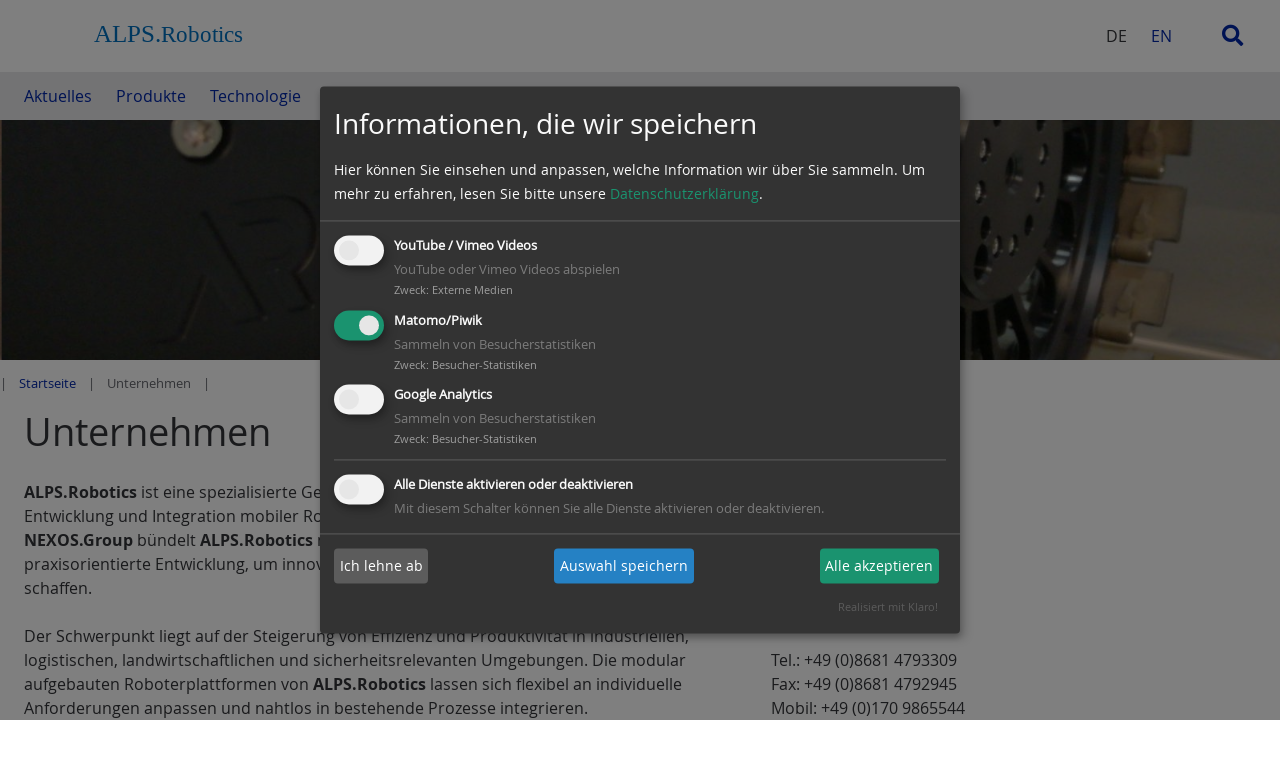

--- FILE ---
content_type: text/html; charset=utf-8
request_url: https://alps-robotics.com/unternehmen.html
body_size: 7276
content:
<!DOCTYPE html>
<html dir="ltr" lang="de-DE">
<head>

<meta charset="utf-8">
<!-- 
	Design, Programming and Hosting:
	jweiland.net - TYPO3 Hosting, Support, Training and Projects
	Echterdinger Straße 57
	70794 Filderstadt
	Germany
	E-Mail: hosting@jweiland.net

	This website is powered by TYPO3 - inspiring people to share!
	TYPO3 is a free open source Content Management Framework initially created by Kasper Skaarhoj and licensed under GNU/GPL.
	TYPO3 is copyright 1998-2026 of Kasper Skaarhoj. Extensions are copyright of their respective owners.
	Information and contribution at https://typo3.org/
-->


<link rel="icon" href="/typo3conf/ext/jwmusterprojekt11/Resources/Public/Icons/favicon-256x256.png" type="image/png">
<title>Unternehmen: ALPS-Robotics | Unmanned. Unlimited</title>
<meta name="generator" content="TYPO3 CMS" />
<meta name="viewport" content="width=device-width,initial-scale=1" />
<meta name="application-name" content="ALPS.Robotics - Unmanned. Unlimited" />
<meta name="twitter:card" content="summary" />
<meta name="msapplication-config" content="none" />
<meta name="msapplication-tilecolor" content="#ffffff" />
<meta name="msapplication-tooltip" content="ALPS.Robotics - Unmanned. Unlimited" />
<meta name="theme-color" content="#ffffff" />


<link rel="stylesheet" href="/typo3temp/assets/compressed/merged-447b414faaf62311d454b7fa7bd32ea8-3d0b66149eaee72267a674d4e4c275a1.css?1760221194" media="all">



<!--[if lte IE 8]><script src="EXT:jwmusterprojekt11/Resources/Public/JavaScript/Lib/jquery-1.12.4.min.js"></script><![endif]--><!--[if gt IE 8]><!--><script src="/typo3conf/ext/jwmusterprojekt11/Resources/Public/JavaScript/Lib/jquery-3.5.1.min.js?1637147763"></script><!--<![endif]-->


<script>
var klaroConfig = {
    elementID: 'klaro',
    storageMethod: 'cookie',
    cookieName: 'klaro',
    cookieExpiresAfterDays: 365,
		groupByPurpose: false,
    // You can change to cookie domain for the consent manager itself.
    // Use this if you want to get consent once for multiple matching domains.
    // If undefined, Klaro will use the current domain.
    //cookieDomain: '.domain.tld',
    privacyPolicy: '/datenschutz.html',
    // Defines the default state for applications (true=enabled by default).
    default: false,
    mustConsent: 1,
    acceptAll: true,
    hideDeclineAll: false,
    translations: {
        // If you erase the "consentModal" translations, Klaro will use the
        // bundled translations.
        de: {
            consentModal: {
                title: 'Informationen, die wir speichern',
								description:
                    'Hier können Sie einsehen und anpassen, welche Information wir über Sie sammeln.',
            },
            adsense: {
                description: 'Anzeigen von Werbeanzeigen (Beispiel)',
            },
            matomo: {
                description: 'Sammeln von Besucherstatistiken',
            },
						facebookPixel: {
								description: 'Cookie von Facebook, das für Website-Analysen, Ad-Targeting und Anzeigenmessung verwendet wird.',
						},
						googleAnalytics: {
                description: 'Sammeln von Besucherstatistiken',
            },
            googleFonts: {
                description: 'Web-Schriftarten von Google gehostet',
            },
						twitter: {
							description: 'Auf dieser Website werden Services des Kurznachrichtendienstes Twitter eingebunden. Die Cookies sind zur korrekten Funktion notwendig.',
						},
						youtubevimeo: {
							description: 'YouTube oder Vimeo Videos abspielen',
						},
            purposes: {
                analytics: 'Besucher-Statistiken',
                security: 'Sicherheit',
                marketing: 'Marketing',
                advertising: 'Anzeigen von Werbung',
                styling: 'Styling',
                socialmedia: 'Social Media',
								externalMedia: 'Externe Medien',
            },
						acceptSelected: 'Auswahl speichern',
        },
        en: {
            consentModal: {
								title: 'Information that we collect',
                description:
                    'Here you can see and customize the information that we collect about you.',
            },
            adsense: {
                description: 'Displaying of advertisements (just an example)',
            },
            matomo: {
                description: 'Collecting of visitor statistics',
            },
						facebookPixel: {
								description: 'Cookie from Facebook, which is used for website analysis, ad targeting and ad measurement',
						},
						googleAnalytics: {
                description: 'Collecting of visitor statistics',
            },
            googleFonts: {
                description: 'Web fonts hosted by Google',
            },
						twitter: {
							description: 'Services of the short news service Twitter are integrated on this website. The cookies are necessary for correct functionality.',
						},
						youtubevimeo: {
							description: 'Play YouTube or Vimeo Videos',
						},
            purposes: {
                analytics: 'Analytics',
                security: 'Security',
                marketing: 'Marketing',
                advertising: 'Advertising',
                styling: 'Styling',
                socialmedia: 'Social Media',
								externalMedia: 'External Media',
            },
						acceptSelected: 'Accept selected',
        },
    },

    // This is a list of third-party apps that Klaro will manage for you.
    services: [],
};
	
		klaroConfig.services.push(
    {
        // Only if EXT:video_shariff is installed and active!
        name: 'youtubevimeo',
        default: false,
        title: 'YouTube / Vimeo Videos',
        purposes: ['externalMedia'],
        callback: function (consent) {
            if (consent === true) {
                var videos = document.getElementsByClassName('video-shariff-play'), l = videos.length, i = 0;
      					for (i; i < l; i++) {
        					videos[0].outerHTML = JSON.parse(videos[0].dataset.video);
      					}
            }
        },
    },
);

	
	
		klaroConfig.services.push(
	{
			name: 'matomo',
			default: true,
			// The title of you app as listed in the consent modal.
			title: 'Matomo/Piwik',
			purposes: ['analytics'],
			cookies: [
					/^_pk_.*$/,
					'piwik_ignore',
			],
			required: false,
			optOut: false,
			onlyOnce: true,
	},
);

	
	
		var gaPath = "/";
var gaDomain = "alps-robotics.com";
klaroConfig.services.push(
	{
		name : 'googleAnalytics',
		default: false,
		title : 'Google Analytics',
		purposes : ['analytics'],
		cookies : [
			[/^_g(a|id|at_.*|ac_.*)$/, gaPath, gaDomain],
		],
	 },
);

	
	
	
</script>


		<link rel="alternate" type="application/rss+xml" title="RSS 2.0" href="/unternehmen/feed.xml"/>
	
<link rel="apple-touch-icon" href="/typo3temp/assets/_processed_/1/c/csm_favicon-256x256_cc50eae030.png"><link rel="apple-touch-icon" sizes="76x76" href="/typo3temp/assets/_processed_/1/c/csm_favicon-256x256_616a782add.png"><link rel="apple-touch-icon" sizes="120x120" href="/typo3temp/assets/_processed_/1/c/csm_favicon-256x256_c8e31cb95b.png"><link rel="apple-touch-icon" sizes="152x152" href="/typo3temp/assets/_processed_/1/c/csm_favicon-256x256_52106f6eec.png"><meta name="msapplication-TileImage" content="/typo3temp/assets/_processed_/1/c/csm_favicon-256x256_6e47a6d338.png"><meta name="msapplication-square70x70logo" content="/typo3temp/assets/_processed_/1/c/csm_favicon-256x256_e37f4d6c8d.png"><meta name="msapplication-square150x150logo" content="/typo3temp/assets/_processed_/1/c/csm_favicon-256x256_52610020b4.png"><meta name="msapplication-square310x310logo" content="/typo3temp/assets/_processed_/1/c/csm_favicon-256x256_1bfbb90215.png"><meta name="msapplication-wide310x150logo" content="/typo3temp/assets/_processed_/e/4/csm_appicon-wide_62ebb25579.png"><!-- Matomo -->
<script type="text/plain"
  data-type="application/javascript"
  data-name="matomo">
  var _paq = window._paq || [];
  /* tracker methods like "setCustomDimension" should be called before "trackPageView" */
  _paq.push(['trackPageView']);
  _paq.push(['enableLinkTracking']);
  (function() {
    var u="//piwik.trattlerandreas.de//";
    _paq.push(['setTrackerUrl', u+'matomo.php']);
    _paq.push(['setSiteId', '9']);
    var d=document, g=d.createElement('script'), s=d.getElementsByTagName('script')[0];
    g.type='text/javascript'; g.async=true; g.defer=true; g.src=u+'matomo.js'; s.parentNode.insertBefore(g,s);
  })();
</script>
<!-- End Matomo Code --><!-- Global site tag (gtag.js) - Google Analytics -->
<script async type="text/plain"
  data-src="https://www.googletagmanager.com/gtag/js?id=G-68Z4480FLQ"
  data-type="application/javascript"
  data-name="googleAnalytics"></script>
<script type="text/plain"
  data-type="application/javascript"
  data-name="googleAnalytics">
  window.dataLayer = window.dataLayer || [];
  function gtag(){dataLayer.push(arguments);}
  gtag('js', new Date());

  gtag('config', 'G-68Z4480FLQ'), { 'anonymize_ip': true };
</script>

<link rel="canonical" href="https://alps-robotics.com/unternehmen.html"/>

<link rel="alternate" hreflang="de-DE" href="https://alps-robotics.com/unternehmen.html"/>
<link rel="alternate" hreflang="en-US" href="https://alps-robotics.com/en/company.html"/>
<link rel="alternate" hreflang="x-default" href="https://alps-robotics.com/unternehmen.html"/>
<!-- This site is optimized with the Yoast SEO for TYPO3 plugin - https://yoast.com/typo3-extensions-seo/ -->
<script type="application/ld+json">[{"@context":"https:\/\/www.schema.org","@type":"BreadcrumbList","itemListElement":[{"@type":"ListItem","position":1,"item":{"@id":"https:\/\/alps-robotics.com\/index.html","name":"Startseite"}},{"@type":"ListItem","position":2,"item":{"@id":"https:\/\/alps-robotics.com\/unternehmen.html","name":"Unternehmen"}}]}]</script>
</head>
<body>


	



	

<div class="wrapper-content"><header class="content-header"><a class="skip-to-content vhidden" href="#main" target="top" title="Zum Inhalte springen">
				Zum Inhalte springen
			</a><div class="width-max pos-relative"><div class="grid flex-row-reverse flex-space-between wrapper-header"><div class="grid col-8_md-6_sm-12 flex-end header-service"><div class="wrapper-language"><ul class="languagemenu horizontal" role="menu" aria-label="Language Choice"><li class="active" role="none"><span role="menuitem" aria-disabled="true">DE</span></li><li class="" role="none"><a role="menuitem" href="/en/company.html" hreflang="en-US" title="EN">EN</a></li></ul></div><div class="wrapper-searchbtn"><button class="search-hide-btn"><i class="fa fa-search fa-lg" aria-hidden="true"></i><span class="vhidden">Suche</span></button></div></div><div class="col-4_md-6_sm-12 wrapper-logo"><a href="/index.html" title="ALPS.Robotics - Unmanned. Unlimited"><img alt="ALPS.Robotics - Unmanned. Unlimited" src="/typo3conf/ext/jwmusterprojekt11/Resources/Public/Images/ALPSRobotics.svg" width="215" height="65" /></a></div></div><div class="grid flex-end wrapper-search" tabindex="-1"><div id="c39" class="frame frame-default frame-type-list frame-layout-0">

<!-- indexed_search/Partials/Form.html -->
	<form method="post" id="tx_indexedsearch" action="/suchergebnisse.html?tx_indexedsearch_pi2%5Baction%5D=search&amp;tx_indexedsearch_pi2%5Bcontroller%5D=Search&amp;cHash=d060e45ae76da11b8b4c11d583c62625">
<div>
<input type="hidden" name="tx_indexedsearch_pi2[__referrer][@extension]" value="IndexedSearch" />
<input type="hidden" name="tx_indexedsearch_pi2[__referrer][@controller]" value="Search" />
<input type="hidden" name="tx_indexedsearch_pi2[__referrer][@action]" value="form" />
<input type="hidden" name="tx_indexedsearch_pi2[__referrer][arguments]" value="YTowOnt924569c71f05be41018c30a5b734e0db0e1f163ad" />
<input type="hidden" name="tx_indexedsearch_pi2[__referrer][@request]" value="{&quot;@extension&quot;:&quot;IndexedSearch&quot;,&quot;@controller&quot;:&quot;Search&quot;,&quot;@action&quot;:&quot;form&quot;}ecb481e9e995dc35c1bd0d3c9233ec11672f5468" />
<input type="hidden" name="tx_indexedsearch_pi2[__trustedProperties]" value="{&quot;search&quot;:{&quot;_sections&quot;:1,&quot;_freeIndexUid&quot;:1,&quot;pointer&quot;:1,&quot;ext&quot;:1,&quot;searchType&quot;:1,&quot;defaultOperand&quot;:1,&quot;mediaType&quot;:1,&quot;sortOrder&quot;:1,&quot;group&quot;:1,&quot;languageUid&quot;:1,&quot;desc&quot;:1,&quot;numberOfResults&quot;:1,&quot;extendedSearch&quot;:1,&quot;sword&quot;:1,&quot;submitButton&quot;:1}}ed8d37eb386ec45e06f7d5b550e3cdb38bb62355" />
</div>

		<div class="input-group">
			<div class="tx-indexedsearch-hidden-fields">
				<input type="hidden" name="tx_indexedsearch_pi2[search][_sections]" value="0" />
				<input id="tx_indexedsearch_freeIndexUid" type="hidden" name="tx_indexedsearch_pi2[search][_freeIndexUid]" value="_" />
				<input id="tx_indexedsearch_pointer" type="hidden" name="tx_indexedsearch_pi2[search][pointer]" value="0" />
				<input type="hidden" name="tx_indexedsearch_pi2[search][ext]" value="" />
				<input type="hidden" name="tx_indexedsearch_pi2[search][searchType]" value="1" />
				<input type="hidden" name="tx_indexedsearch_pi2[search][defaultOperand]" value="0" />
				<input type="hidden" name="tx_indexedsearch_pi2[search][mediaType]" value="-1" />
				<input type="hidden" name="tx_indexedsearch_pi2[search][sortOrder]" value="rank_flag" />
				<input type="hidden" name="tx_indexedsearch_pi2[search][group]" value="" />
				<input type="hidden" name="tx_indexedsearch_pi2[search][languageUid]" value="0" />
				<input type="hidden" name="tx_indexedsearch_pi2[search][desc]" value="" />
				<input type="hidden" name="tx_indexedsearch_pi2[search][numberOfResults]" value="10" />
				<input type="hidden" name="tx_indexedsearch_pi2[search][extendedSearch]" value="" />
			</div>
			<label class="vhidden" for="tx-indexedsearch-searchbox-sword">Suchen nach:</label>
			<input class="form-control tx-indexedsearch-searchbox-sword" id="tx-indexedsearch-searchbox-sword" type="text" name="tx_indexedsearch_pi2[search][sword]" value="" />
			<span class="input-group-btn">
				<label class="vhidden" for="tx-indexedsearch-searchbox-button-submit">Suchen:</label>
				<button aria-label="Search" class="btn btn-primary tx-indexedsearch-searchbox-button" id="tx-indexedsearch-searchbox-button-submit" type="submit" name="tx_indexedsearch_pi2[search][submitButton]" value="Suchen"><i class="fa fa-lg fa-search" aria-hidden="true"></i></button>
			</span>
		</div>
	</form>



</div></div></div><div class="clean-menubg wrapper-topmenu "><nav aria-label="Main Navigation" class="main-nav menu-horizontal"><input id="main-menu-state" type="checkbox"><label class="main-menu-btn" for="main-menu-state"><span
    class="main-menu-btn-icon"></span><span class="main-menu-btn-text">Menu</span></label><ul id="main-menu" class="sm sm-clean"><li><a class="" href="/news.html" title="Aktuelles"><span>Aktuelles</span></a></li><li><a class="" href="/roboterplattformen.html" title="Produkte"><span>Produkte</span></a></li><li><a class="" href="/technologie.html" title="Technologie"><span>Technologie</span></a></li><li><a class="" href="/anwendungen.html" title="Anwendungen"><span>Anwendungen</span></a></li><li><a class=" active current" href="/unternehmen.html" title="Unternehmen"><span>Unternehmen</span></a></li></ul></nav></div></header><main id="main"><div class="header-image"><div id="c300" class="frame frame-default frame-type-textmedia frame-layout-0"><div class="ce-textpic ce-center ce-above"><div class="ce-gallery imagesize100" data-ce-columns="1" data-ce-images="1"><div class="ce-outer"><div class="ce-inner"><div class="ce-row"><div class="ce-column"><figure class="image"><picture><source srcset="/fileadmin/_processed_/0/1/csm_header_1600_ARX_20200120_6d0a16bc08.png" media="(max-width: 400px)"><source srcset="/fileadmin/_processed_/0/1/csm_header_1600_ARX_20200120_4764117da6.png" media="(max-width: 844px)"><source srcset="/fileadmin/user_upload/header_1600_ARX_20200120.png"><img class="image-embed-item" src="/fileadmin/user_upload/header_1600_ARX_20200120.png" width="1600" height="300" loading="lazy" alt="" /></picture></figure></div></div></div></div></div></div></div></div><div class="content-rootline"><div class="hidden-sm rootline width-max"><nav aria-label="Breadcrumb Navigation"><ul class="horizontal small"><li><a href="/index.html" title="Startseite">Startseite</a></li><li><span>Unternehmen</span></li></ul></nav></div></div><!--TYPO3SEARCH_begin--><div class="content-main width-max"><div class="grid"><div class="col-12"><div class="grid"><div class="col-8_md-12_d-7"><div id="c223" class="frame frame-default frame-type-textpic frame-layout-0"><header><h1 class="">
                Unternehmen
            </h1></header><div class="ce-textpic ce-center ce-above"><div class="ce-bodytext"><p><strong>ALPS.Robotics</strong> ist eine spezialisierte Geschäftseinheit der <strong>NEXOS.Group</strong>, die sich auf die Entwicklung und Integration mobiler Roboterplattformen konzentriert. Im Rahmen der <strong>NEXOS.Group</strong> bündelt <strong>ALPS.Robotics</strong> modernste Technologien, Ingenieurskompetenz und praxisorientierte Entwicklung, um innovative Lösungen für vielfältige Anwendungen zu schaffen.</p><p>Der Schwerpunkt liegt auf der Steigerung von Effizienz und Produktivität in industriellen, logistischen, landwirtschaftlichen und sicherheitsrelevanten Umgebungen. Die modular aufgebauten Roboterplattformen von <strong>ALPS.Robotics</strong> lassen sich flexibel an individuelle Anforderungen anpassen und nahtlos in bestehende Prozesse integrieren.</p><p>Mit <strong data-end="984" data-start="897">fortschrittlichen Sensoren, präziser Navigation und KI-basierten Steuerungssystemen</strong> gewährleisten die Plattformen eine sichere und zuverlässige Bewegung in dynamischen Arbeitsumgebungen. Das erfahrene Team aus Ingenieuren und Robotikexperten innerhalb der <strong>NEXOS.Group</strong> arbeitet eng mit Kunden zusammen, um maßgeschneiderte Lösungen zu entwickeln – von der Konzeptphase über die Umsetzung bis hin zu Schulung und Support.</p><p>Qualität und Innovationskraft stehen dabei im Mittelpunkt. Strenge Entwicklungs- und Testprozesse sichern, dass jede Plattform den hohen Standards der NEXOS.Group entspricht. So entstehen <strong data-end="1558" data-start="1512">zukunftsorientierte mobile Robotiklösungen</strong>, die Unternehmen helfen, Arbeitsabläufe zu optimieren, Kosten zu senken und neue Potenziale zu erschließen.</p><p><strong data-end="1717" data-start="1670">ALPS.Robotics – eine Marke der NEXOS.Group.</strong><br> Wir verbinden technologische Exzellenz mit praxisnaher Innovation – für mobile Robotik, die bewegt.</p></div></div></div></div><aside class="col-4_md-12_d-5"><div id="c224" class="frame frame-default frame-type-text frame-layout-0"><header><h1 class="">
                Kontakt
            </h1></header><div><p><strong>NEXOS.Group</strong><br> Trattler Andreas</p><p>Sonntagshornstraße 22<br> 83278 Traunstein<br> Deutschland</p><p>Tel.: +49 (0)8681 4793309<br> Fax: +49 (0)8681 4792945<br> Mobil: +49 (0)170 9865544</p><p>email: <a href="#" title="NEXOS.Group" data-mailto-token="nbjmup+pggjdfAofypt/hspvq" data-mailto-vector="1">office(at)nexos.group</a><br> internet: <a href="http://nexos.group" target="_blank" rel="noreferrer">nexos.group</a><br> internet: <a href="http://alps-robotics.com" target="_blank">alps-robotics.com</a></p></div></div></aside></div></div></div></div><!--TYPO3SEARCH_end--></main></div><div class="wrapper-footer"><section aria-label="contentinfo"><div class="content-footer"><div class="width-max padding-top"><div class="grid"><div class="col-4_md-6_sm-12 align-center_sm"><div id="c4" class="frame frame-default frame-type-textmedia frame-layout-0"><div class="ce-textpic ce-center ce-above"><div class="ce-bodytext"><p><strong>NEXOS.Group</strong><br> Trattler Andreas</p><p>ALPS.Robotics<br> Unmanned. Unlimited</p><p>Sonntagshornstraße 41<br> 83278 Traunstein</p><p>Telefon: +49 (0)8681 4793309<br> Telefax: +49 (0)8681 4792945<br> Mobil: +49 (0)170 9865544</p><p>Internet: <a href="http://nexos.group" target="_blank" rel="noreferrer">nexos.group</a><br> Internet: <a href="http://alps-robotics.com" target="_blank">alps-robotics.com</a><br> Email: <a href="#" title="Email" data-mailto-token="nbjmup+pggjdfAofypt/hspvq" data-mailto-vector="1">office(at)nexos.group</a></p><p>&nbsp;</p></div></div></div></div><div class="col-4_md-6_sm-12 align-center_sm"><div id="c3" class="frame frame-default frame-type-textmedia frame-layout-0"><header><h4 class="">
                mobile Roboterplattformen
            </h4></header><div class="ce-textpic ce-center ce-above"><div class="ce-bodytext"><p><a href="/roboterplattformen/alvis2-rd.html">ALVIS2 R&amp;D</a><br><a href="/roboterplattformen/zelos-rd.html">ZELOS R&amp;D</a><br><a href="/roboterplattformen/pallas.html">PALLAS</a></p></div></div></div><div id="c256" class="frame frame-default frame-type-textmedia frame-layout-0"><header><h4 class="">
                Drohnen
            </h4></header><div class="ce-textpic ce-center ce-above"><div class="ce-bodytext"><p><a href="/roboterplattformen/skyon-rd.html">SKYON R&amp;D</a></p></div></div></div></div><div class="col-4_md-12_sm-12 align-center_sm"><div id="c243" class="frame frame-default frame-type-text frame-layout-0"><header><h4 class="">
                NEXOS.Group
            </h4></header><div><p><a href="https://nexos.works" title="NEXOS.Works" target="_blank" rel="noreferrer">NEXOS.Works</a><br> NEXOS.Robotics<br><a href="https://shop.nexos.works/" title="NEXOS.Shop" target="_blank" rel="noreferrer">NEXOS.Shop</a><br><a href="https://defence.nexos.group" title="NEXOS.Defence" target="_blank" rel="noreferrer">NEXOS.Defence</a><br> NEXOS.Ventures<br><a href="https://alps-robotics.com" title="ALPS.Robotics" target="_blank">ALPS.Robotics</a></p></div></div></div></div></div></div></section><footer><div class="content-footer2"><div class="width-max align-center">
		&copy;&nbsp;2026&nbsp;ALPS.Robotics - Unmanned. Unlimited
		<nav class="inline-block" aria-label="Footer Navigation"><ul class="horizontal"><li class=" active"><a class=" active" href="/index.html" title="Home"><span>Home</span></a></li><li class=""><a class="" href="/kontakt.html" title="Kontakt"><span>Kontakt</span></a></li><li class=""><a class="" href="/impressum.html" title="Impressum"><span>Impressum</span></a></li><li class=""><a class="" href="/datenschutz.html" title="Datenschutz"><span>Datenschutz</span></a></li></ul></nav></div></div><div class="scrollToTop"><a href="#" title="Nach oben scrollen"><i aria-hidden="true" class="fa fa-chevron-up fa-lg"></i><span class="vhidden">Nach oben scrollen</span></a></div></footer></div>

<script src="/typo3temp/assets/compressed/merged-13634fbe349fe8ba7f3252d87e72b6dd-455931208d47039a4baa967e523fa5d3.js?1760221194"></script>
<script src="/typo3temp/assets/compressed/prism-b01e4217456bd8b296674a523b4bdcf9.js?1760221194"></script>
<script src="/typo3temp/assets/compressed/prism-typoscript-2d3d30099a8ea4a54017f6c996c07a23.js?1760221194"></script>
<script async="async" src="/typo3temp/assets/js/cf202a86403c2faa6f0be9e88eef17b2.js?1760221193"></script>


</body>
</html>

--- FILE ---
content_type: text/css; charset=utf-8
request_url: https://alps-robotics.com/typo3temp/assets/compressed/merged-447b414faaf62311d454b7fa7bd32ea8-3d0b66149eaee72267a674d4e4c275a1.css?1760221194
body_size: 13928
content:
@charset "UTF-8";.fa,.fas,.far,.fal,.fab{-moz-osx-font-smoothing:grayscale;-webkit-font-smoothing:antialiased;display:inline-block;font-style:normal;font-variant:normal;text-rendering:auto;}.fa-lg{font-size:1.333332rem;line-height:0.75rem;vertical-align:-0.0667rem;}.fa-xs{font-size:0.75rem;}.fa-sm{font-size:0.875rem;}.fa-1x{font-size:1rem;line-height:1;}.fa-2x{font-size:2rem;line-height:1;}.fa-3x{font-size:3rem;line-height:1;}.fa-4x{font-size:4rem;line-height:1;}.fa-5x{font-size:5rem;line-height:1;}.fa-6x{font-size:6rem;line-height:1;}.fa-7x{font-size:7rem;line-height:1;}.fa-8x{font-size:8rem;line-height:1;}.fa-9x{font-size:9rem;line-height:1;}.fa-10x{font-size:10rem;line-height:1;}.fa-fw{text-align:center;width:1.6em;}.fa-ul{list-style-type:none;margin-left:2.5em;padding-left:0;}.fa-ul > li{position:relative;}.fa-li{left:-2em;position:absolute;text-align:center;width:2em;line-height:inherit;}.fa-border{border:solid 0.08em #eee;border-radius:0.1em;padding:0.2em 0.25em 0.15em;}.fa-pull-left{float:left;}.fa-pull-right{float:right;}.fa.fa-pull-left,.fas.fa-pull-left,.far.fa-pull-left,.fal.fa-pull-left,.fab.fa-pull-left{margin-right:0.3em;}.fa.fa-pull-right,.fas.fa-pull-right,.far.fa-pull-right,.fal.fa-pull-right,.fab.fa-pull-right{margin-left:0.3em;}.fa-spin{animation:fa-spin 2s infinite linear;}.fa-pulse{animation:fa-spin 1s infinite steps(8);}@keyframes fa-spin{0%{transform:rotate(0deg);}100%{transform:rotate(360deg);}}.fa-rotate-90{-ms-filter:"progid:DXImageTransform.Microsoft.BasicImage(rotation=1)";transform:rotate(90deg);}.fa-rotate-180{-ms-filter:"progid:DXImageTransform.Microsoft.BasicImage(rotation=2)";transform:rotate(180deg);}.fa-rotate-270{-ms-filter:"progid:DXImageTransform.Microsoft.BasicImage(rotation=3)";transform:rotate(270deg);}.fa-flip-horizontal{-ms-filter:"progid:DXImageTransform.Microsoft.BasicImage(rotation=0,mirror=1)";transform:scale(-1,1);}.fa-flip-vertical{-ms-filter:"progid:DXImageTransform.Microsoft.BasicImage(rotation=2,mirror=1)";transform:scale(1,-1);}.fa-flip-both,.fa-flip-horizontal.fa-flip-vertical{-ms-filter:"progid:DXImageTransform.Microsoft.BasicImage(rotation=2,mirror=1)";transform:scale(-1,-1);}:root .fa-rotate-90,:root .fa-rotate-180,:root .fa-rotate-270,:root .fa-flip-horizontal,:root .fa-flip-vertical,:root .fa-flip-both{filter:none;}.fa-stack{display:inline-block;height:2rem;line-height:2rem;position:relative;vertical-align:middle;width:3.2em;}.fa-stack-1x,.fa-stack-2x{left:0;position:absolute;text-align:center;width:100%;}.fa-stack-1x{line-height:inherit;}.fa-stack-2x{font-size:2em;}.fa-inverse{color:#fff;}.fa-chevron-down:before{content:"\f078";}.fa-chevron-left:before{content:"\f053";}.fa-chevron-right:before{content:"\f054";}.fa-chevron-up:before{content:"\f077";}.fa-plus:before{content:"\f067";}.fa-minus:before{content:"\f068";}.fa-times:before{content:"\f00d";}.fa-check-square:before{content:"\f14a";}.fa-search:before{content:"\f002";}.fa-envelope:before{content:"\f0e0";}.fa-envelope-open:before{content:"\f2b6";}.fa-fax:before{content:"\f1ac";}.fa-globe:before{content:"\f0ac";}.fa-user-alt:before{content:"\f406";}.fa-address-card:before{content:"\f2bb";}.fa-bookmark:before{content:"\f02e";}.fa-info:before{content:"\f129";}.fa-building:before{content:"\f1ad";}.fa-clock:before{content:"\f017";}.fa-lock:before{content:"\f023";}.fa-lock-open:before{content:"\f3c1";}.fa-map-marker-alt:before{content:"\f3c5";}.fa-map:before{content:"\f279";}.fa-download:before{content:"\f019";}.fa-mobile-alt:before{content:"\f3cd";}.fa-phone:before{content:"\f095";}.fa-image:before{content:"\f03e";}.fa-images:before{content:"\f302";}.fa-adjust:before{content:"\f042";}.fa-video:before{content:"\f03d";}.fa-eye:before{content:"\f06e";}.fa-ticket-alt:before{content:"\f3ff";}.sr-only{border:0;clip:rect(0,0,0,0);height:1px;margin:-1px;overflow:hidden;padding:0;position:absolute;width:1px;}.sr-only-focusable:active,.sr-only-focusable:focus{clip:auto;height:auto;margin:0;overflow:visible;position:static;width:auto;}@font-face{font-family:"Font Awesome 5 Free";font-style:normal;font-weight:900;font-display:auto;src:url('../../../typo3conf/ext/jwmusterprojekt11/Resources/Public/Fonts/FontawesomeFree/fa-solid-900.eot');src:url('../../../typo3conf/ext/jwmusterprojekt11/Resources/Public/Fonts/FontawesomeFree/fa-solid-900.eot?#iefix') format("embedded-opentype"),url('../../../typo3conf/ext/jwmusterprojekt11/Resources/Public/Fonts/FontawesomeFree/fa-solid-900.woff2') format("woff2"),url('../../../typo3conf/ext/jwmusterprojekt11/Resources/Public/Fonts/FontawesomeFree/fa-solid-900.woff') format("woff"),url('../../../typo3conf/ext/jwmusterprojekt11/Resources/Public/Fonts/FontawesomeFree/fa-solid-900.ttf') format("truetype"),url('../../../typo3conf/ext/jwmusterprojekt11/Resources/Public/Fonts/FontawesomeFree/fa-solid-900.svg#fontawesome') format("svg");}.fa,.fas{font-family:"Font Awesome 5 Free";font-weight:900;}@font-face{font-family:"open_sansregular";src:url('../../../typo3conf/ext/jwmusterprojekt11/Resources/Public/Fonts/OpenSans/OpenSans-Regular-webfont.eot');src:url('../../../typo3conf/ext/jwmusterprojekt11/Resources/Public/Fonts/OpenSans/OpenSans-Regular-webfont.eot?#iefix') format("embedded-opentype"),url('../../../typo3conf/ext/jwmusterprojekt11/Resources/Public/Fonts/OpenSans/OpenSans-Regular-webfont.woff') format("woff"),url('../../../typo3conf/ext/jwmusterprojekt11/Resources/Public/Fonts/OpenSans/OpenSans-Regular-webfont.ttf') format("truetype"),url('../../../typo3conf/ext/jwmusterprojekt11/Resources/Public/Fonts/OpenSans/OpenSans-Regular-webfont.svg#open_sansregular') format("svg");font-weight:400;font-style:normal;font-display:swap;}@font-face{font-family:"open_sansbold";src:url('../../../typo3conf/ext/jwmusterprojekt11/Resources/Public/Fonts/OpenSans/OpenSans-Bold-webfont.eot');src:url('../../../typo3conf/ext/jwmusterprojekt11/Resources/Public/Fonts/OpenSans/OpenSans-Bold-webfont.eot?#iefix') format("embedded-opentype"),url('../../../typo3conf/ext/jwmusterprojekt11/Resources/Public/Fonts/OpenSans/OpenSans-Bold-webfont.woff') format("woff"),url('../../../typo3conf/ext/jwmusterprojekt11/Resources/Public/Fonts/OpenSans/OpenSans-Bold-webfont.ttf') format("truetype"),url('../../../typo3conf/ext/jwmusterprojekt11/Resources/Public/Fonts/OpenSans/OpenSans-Bold-webfont.svg#open_sansbold') format("svg");font-weight:400;font-style:normal;font-display:swap;}*,*:before,*:after,input[type=search]{-webkit-box-sizing:border-box;-moz-box-sizing:border-box;box-sizing:border-box;margin:0;padding:0;}.extbase-debugger{overflow:visible;}html{-ms-text-size-adjust:100%;-webkit-text-size-adjust:100%;}article,aside,details,figcaption,figure,footer,header,hgroup,main,nav,section,summary{display:block;}audio,canvas,progress,video{display:inline-block;vertical-align:baseline;}audio:not([controls]){display:none;height:0;}[hidden]{display:none;}a{background:transparent;}a:active,a:hover{outline:0;}abbr[title]{border-bottom:1px dotted;text-decoration:none;}dfn{font-style:italic;}sub,sup{font-size:75%;line-height:0;position:relative;vertical-align:baseline;}sup{top:-0.5em;}sub{bottom:-0.25em;}img,fieldset,legend{border:0;}svg:not(:root){overflow:hidden;}hr{height:0;}pre{overflow:auto;}code,kbd,pre,samp{font-family:monospace,monospace;font-size:1em;}button,input,optgroup,select,textarea{color:inherit;font:inherit;margin:0;}button{overflow:visible;background:transparent;border:0;}button,select{text-transform:none;}button,html input[type=button],input[type=reset],input[type=submit]{-webkit-appearance:button;cursor:pointer;}button[disabled],html input[disabled]{cursor:default;}button::-moz-focus-inner,input::-moz-focus-inner{border:0;}input{line-height:normal;}input[type=checkbox],input[type=radio]{box-sizing:border-box;}input[type=number]::-webkit-inner-spin-button,input[type=number]::-webkit-outer-spin-button{height:auto;}input[type=search]{-webkit-appearance:textfield;-moz-box-sizing:content-box;-webkit-box-sizing:content-box;box-sizing:content-box;}input[type=search]::-webkit-search-cancel-button,input[type=search]::-webkit-search-decoration{-webkit-appearance:none;}textarea{overflow:auto;}optgroup{font-weight:bold;}.indent{margin-left:1.5rem;}.align-center{text-align:center;}.align-right{text-align:right;}@media screen and (max-width:600px){.indent{margin-left:0.75rem;}.align-center_sm{text-align:center;}.align-center_sm .text-right{text-align:center;}.align-right_sm{text-align:right;}}.pos-relative{position:relative;}.block{display:block;}.inline-block{display:inline-block;}.margin-all{margin:1.5rem 1.5rem;}.margin-bottom{margin-bottom:1.5rem;}.margin-top{margin-top:1.5rem;}.margin-left{margin-left:1.5rem;}.margin-right{margin-right:1.5rem;}.padding-all{padding:1.5rem 1.5rem;}.padding-top{padding-top:1.5rem;}.padding-bottom{padding-bottom:1.5rem;}.padding-left{padding-left:1.5rem;}.padding-right{padding-right:1.5rem;}.padding-none{padding-right:0;padding-left:0;}.float-right{float:right;}.float-left{float:left;}.uppercase{text-transform:uppercase;}.word-break{overflow-wrap:break-word;word-wrap:break-word;word-break:break-word;-webkit-hyphens:auto;-ms-hyphens:auto;-moz-hyphens:auto;hyphens:auto;}.hidden{display:none !important;visibility:hidden;}.vhidden{border:0;clip:rect(0 0 0 0);height:1px;margin:-1px;overflow:hidden;padding:0;position:absolute;width:1px;}@media screen and (min-width:601px){.hidden-mdup{display:none !important;visibility:hidden;}.vhidden-mdup{border:0;clip:rect(0 0 0 0);height:1px;margin:-1px;overflow:hidden;padding:0;position:absolute;width:1px;}}@media screen and (max-width:600px){.hidden-sm{display:none !important;visibility:hidden;}.vhidden-sm{border:0;clip:rect(0 0 0 0);height:1px;margin:-1px;overflow:hidden;padding:0;position:absolute;width:1px;}}img{height:auto;width:auto;max-width:100%;display:block;}a img{outline:none;}img[src*=".svg"]{width:100%;}ul,ol{padding-left:2.25rem;}ul ul,ol ol{margin:0;padding-top:0.75rem;}li{padding-bottom:0.75rem;}ul.no-bullets,ol.no-bullets{padding-left:0;list-style:none;}ul.no-bullets ul,ul.no-bullets ol,ol.no-bullets ul,ol.no-bullets ol{list-style:none;}@media screen and (min-width:601px){ul,ol{padding-left:4.5rem;}.dl-horizontal > dt,.dl-horizontal > dd{display:inline-block;}.dl-horizontal > dt img,.dl-horizontal > dd img{display:inline-block;vertical-align:middle;}.dl-horizontal dt + dd{padding-left:0.75rem;}}.clearfix{*zoom:1;}.clearfix:before,.clearfix:after{content:" ";display:table;}.clearfix:after{clear:both;}figcaption{color:#64666d;caption-side:bottom;font-size:0.8rem;line-height:1rem;text-align:left;}iframe{border-width:0;}.mw50{min-width:50%;}.grid,.flex-container{box-sizing:border-box;display:-webkit-flex;display:-ms-flex;display:flex;-ms-flex-wrap:wrap;flex-wrap:wrap;margin-top:0;}.grid > div,.flex-container > div{margin-top:0;}.grid > [class*=col-],.flex-container > [class*=col-]{padding-left:1.5rem;padding-right:1.5rem;}.grid.nospace > [class*=col-],.flex-container.nospace > [class*=col-]{padding-left:0;padding-right:0;}main .grid .grid{margin-left:-1.5rem;margin-right:-1.5rem;}@media (min-width:1334px){.width-max > .grid{margin-left:-1.5rem;margin-right:-1.5rem;}.width-max > .grid.nospace{margin-left:0;margin-right:0;}}[class*=col-]{flex:0 0 auto;}[class*=col-1]{width:8.3333%;}[class*=col-2]{width:16.66667%;}[class*=col-3]{width:25%;}[class*=col-4]{width:33.33333%;}[class*=col-5]{width:41.6667%;}[class*=col-6]{width:50%;}[class*=col-7]{width:58.3333%;}[class*=col-8]{width:66.6667%;}[class*=col-9]{width:75%;}[class*=col-10]{width:83.33333%;}[class*=col-11]{width:91.6667%;}[class*=col-12]{width:100%;}@media (max-width:1280px){[class*=_d-0]{display:none;}[class*=_d-1]{width:8.3333%;}[class*=_d-2]{width:16.66667%;}[class*=_d-3]{width:25%;}[class*=_d-4]{width:33.33333%;}[class*=_d-5]{width:41.6667%;}[class*=_d-6]{width:50%;}[class*=_d-7]{width:58.3333%;}[class*=_d-8]{width:66.66667%;}[class*=_d-9]{width:75%;}[class*=_d-10]{width:83.33333%;}[class*=_d-11]{width:91.6667%;}[class*=_d-12]{width:100%;}}@media (max-width:800px){[class*=_md-0]{display:none;}[class*=_md-1]{width:8.3333%;}[class*=_md-2]{width:16.66667%;}[class*=_md-3]{width:25%;}[class*=_md-4]{width:33.33333%;}[class*=_md-5]{width:41.6667%;}[class*=_md-6]{width:50%;}[class*=_md-7]{width:58.3333%;}[class*=_md-8]{width:66.66667%;}[class*=_md-9]{width:75%;}[class*=_md-10]{width:83.33333%;}[class*=_md-11]{width:91.6667%;}[class*=_md-12]{width:100%;}}@media (max-width:600px){[class*=_sm-0]{display:none;}[class*=_sm-1]{width:8.3333%;}[class*=_sm-2]{width:16.66667%;}[class*=_sm-3]{width:25%;}[class*=_sm-4]{width:33.33333%;}[class*=_sm-5]{width:41.6667%;}[class*=_sm-6]{width:50%;}[class*=_sm-7]{width:58.3333%;}[class*=_sm-8]{width:66.66667%;}[class*=_sm-9]{width:75%;}[class*=_sm-10]{width:83.33333%;}[class*=_sm-11]{width:91.6667%;}[class*=_sm-12]{width:100%;}}@media (max-width:400px){[class*=_xs-6]{width:50%;}[class*=_xs-12]{width:100%;}}.flex-nowrap{-ms-flex-wrap:nowrap;flex-wrap:nowrap;}.flex-row-reverse{-webkit-flex-direction:row-reverse;flex-direction:row-reverse;}.flex-end{justify-content:flex-end;}.flex-space-between{justify-content:space-between;}.flex-center{justify-content:center;}.height-100{box-sizing:border-box;display:-webkit-flex;display:-ms-flex;display:flex;-ms-flex-wrap:wrap;flex-wrap:wrap;}.height-100 > div{margin-bottom:1.5rem;}.height-100 > .frame{-moz-box-flex:100%;-webkit-flex:100%;-ms-flex:100%;flex:100%;position:relative;min-height:1px;padding-right:1.5rem;padding-left:1.5rem;}.wrapper-card{height:100%;}.card-text{padding:0.75rem 0 0 0;}.card-text > p{color:#333438;margin:0;}html,body{height:100%;width:100%;}body{background-color:#fff;box-sizing:border-box;display:-webkit-flex;display:-ms-flex;display:flex;-ms-flex-wrap:nowrap;flex-wrap:nowrap;flex-direction:column;}.wrapper-content{flex:1;}.wrapper-footer{flex:0;}.width-max{max-width:1280px;width:100%;margin-left:auto;margin-right:auto;}.content-header .wrapper-header{align-items:center;}.content-header .header-service{align-items:center;height:3rem;}.wrapper-logo img{height:4.5rem;}@media (max-width:600px){.header-service{background:#e7e7e9;}div.wrapper-logo{margin:0 auto;text-align:center;}div.wrapper-logo img{display:inline-block;}}@media (min-width:601px){.content-header .header-service{height:4.5rem;}}.content-main{padding-bottom:1.5rem;}@media screen and (max-width:600px){.content-main{padding-top:1.5rem;}}.header-image .ce-column{padding:0;margin-bottom:0;}.header-image .ce-column img{width:100vw;}.header-image .ce-above .ce-gallery{margin-right:0;}.content-footer{background:#64666d;color:#fff;}.content-footer2{background:#333438;color:#fff;}ul.horizontal{list-style:none;margin:0;padding:0;display:inline-block;}ul.horizontal li{margin:0;padding:0;display:inline-block;}ul.horizontal li a,ul.horizontal li > span{padding:0.75rem 0.75rem;display:inline-block;}nav ul.horizontal li:after{content:"|";}nav ul.horizontal li:first-child:before{content:"|";}.rootline{color:#64666d;font-size:0.8rem;}ul.horizontal.languagemenu .text-muted span{color:#64666d;}ul.horizontal.languagemenu .text-muted,ul.horizontal.languagemenu .active{display:none;}@media screen and (min-width:601px){ul.horizontal.languagemenu{margin-right:1.5rem;}ul.horizontal.languagemenu .active,ul.horizontal.languagemenu .text-muted{display:inline-block;}}@media screen and (min-width:601px){.onelevel-mdup ul#main-menu ul,.onelevel-mdup ul#main-menu .sub-arrow{display:none !important;visibility:hidden;}.onelevel-mdup [class*=sm-] a.has-submenu{padding-right:12px;}}html{font-size:16px;}@media (min-width:601px){html{font-size:16px;}}@media (min-width:1281px){html{font-size:18px;}}body,input,textarea,select{font-size:1rem;line-height:1.5rem;font-family:"open_sansregular",verdana,arial,helvetica,sans-serif;color:#333438;}header *{overflow-wrap:break-word;word-wrap:break-word;word-break:break-word;-webkit-hyphens:auto;-ms-hyphens:auto;-moz-hyphens:auto;hyphens:auto;}h1,.h1,h2,.h2,h3,.h3,h4,.h4,h5,.h5{font-family:"open_sansregular",verdana,arial,helvetica,sans-serif;font-weight:400;margin-top:0;margin-bottom:1.5rem;}h1,.h1,.fontsize1{font-size:2.369rem;line-height:3rem;}h2,.h2,.fontsize2{font-size:1.777rem;line-height:2.25rem;}h3,.h3,.fontsize3,.ce-uploads-fileName{font-size:1.333rem;line-height:1.875rem;}h4,.h4,.fontsize4{font-size:1.125rem;}h5,.h5,.fontsize5{font-size:1rem;}.header-group *:first-child{margin-bottom:0.75rem;}p + p,pre,table{margin-top:1.5rem;}p,ul,ol,dl,pre,table{margin-bottom:1.5rem;}.small,small{font-size:0.8rem;}b,strong,.bold{font-family:"open_sansbold",verdana,arial,helvetica,sans-serif;font-weight:400;}a{color:#0026a8;text-decoration:none;-webkit-transition:all 0.3s ease-in-out;-moz-transition:all 0.3s ease-in-out;-ms-transition:all 0.3s ease-in-out;-o-transition:all 0.3s ease-in-out;transition:all 0.3s ease-in-out;}a:focus,a:hover{color:#000F42;}a.invers{color:#cccdd1;}a.invers:focus,a.invers:hover{color:#fff;}.wrapper-footer a{color:#cccdd1;}.wrapper-footer a:focus,.wrapper-footer a:hover{color:#fff;}sup,sub{vertical-align:baseline;position:relative;top:-0.4em;}sub{top:0.4em;}.invers{color:#fff;}.font-color-light{color:#64666d;}blockquote{position:relative;text-align:center;width:80%;padding:1.5rem 1.5rem;margin:3rem auto;}blockquote:before,blockquote:after{font-family:"Font Awesome 5 Free";font-weight:900;position:absolute;color:#9799a0;font-size:48px;}blockquote:before{content:"\f10e";margin-right:-1.5rem;bottom:0;right:100%;}blockquote:after{content:"\f10d";margin-left:-1.5rem;left:100%;top:0;bottom:auto;}.text-left,.ce-headline-left{text-align:left;}.text-center,.ce-headline-center{text-align:center;}.text-right,.ce-headline-right{text-align:right;}.ce-table td,.ce-table th{vertical-align:top;}.ce-textpic,.ce-image,.ce-nowrap .ce-bodytext,.ce-gallery,.ce-row,.ce-uploads li,.ce-uploads div{overflow:hidden;}.ce-uploads{margin:1.5rem 0;padding:0;}.ce-uploads li{list-style:none outside none;margin:0;padding-bottom:0;}.ce-uploads img{float:left;margin:0.75rem;vertical-align:top;}.ce-uploads span{display:block;}.ce-uploads li:nth-child(odd){background:#e7e7e9;}.ce-uploads:before,.ce-uploads:after{content:"";display:table;}.ce-uploads:after{clear:both;}.ce-uploads div{margin:0.75rem 1.5rem;}.ce-uploads-fileName{margin-bottom:0.375rem;}.ce-uploads-filesize{text-align:right;}.frame-layout-100 .ce-uploads li:nth-child(odd){background:transparent;}.ce-table-striped tbody tr:nth-of-type(odd){background-color:#e7e7e9;}.ce-table-bordered th,.ce-table-bordered td{border:0.063rem solid #9799a0;}[class*=frame-space-before-]{padding-top:1.5rem;}[class*=frame-space-after-]{padding-bottom:1.5rem;}@media screen and (min-width:601px){.frame-space-before-medium{padding-top:3rem;}.frame-space-before-large{padding-top:4.5rem;}.frame-space-after-small{padding-bottom:1.5rem;}.frame-space-after-medium{padding-bottom:3rem;}.frame-space-after-large{padding-bottom:4.5rem;}.frame-space-before-small{padding-top:1.5rem;}.frame-space-before-medium{padding-top:3rem;}.frame-space-before-large{padding-top:4.5rem;}.frame-space-after-small{padding-bottom:1.5rem;}.frame-space-after-medium{padding-bottom:3rem;}.frame-space-after-large{padding-bottom:4.5rem;}}.frame-ruler-before:before{content:"";display:block;border-top:0.063rem solid #9799a0;padding-top:1.437rem;}.frame-ruler-after:after{content:"";display:block;border-bottom:0.063rem solid #9799a0;margin-bottom:1.437rem;}@media screen and (min-width:801px){.frame-indent{margin-left:16.66667%;margin-right:16.66667%;}.frame-indent-left{margin-left:33.33333%;}.frame-indent-right{margin-right:33.33333%;}}[class*=frame-type-menu_] ul,[class*=frame-type-menu_] ul li{list-style:none;margin:0;padding:0;}[class*=frame-type-menu_] > ul{margin-bottom:1.437rem;border-bottom:0.063rem solid #9799a0;}[class*=frame-type-menu_] li{border-top:0.063rem solid #9799a0;}[class*=frame-type-menu_] a{padding:0.75rem 0.375rem 0.687rem 0.375rem;display:block;}.frame-type-menu_sitemap a{background:#e7e7e9;}[class*=frame-type-menu_] a,[class*=frame-type-menu_] p{padding-left:1.5rem;}[class*=frame-type-menu_] ul li ul li a,[class*=frame-type-menu_] ul li ul li p{padding-left:3rem;}[class*=frame-type-menu_] ul li ul li ul li a,[class*=frame-type-menu_] ul li ul li ul li p{padding-left:4.5rem;background:transparent;}[class*=frame-type-menu_].frame-layout-251 p,[class*=frame-type-menu_].frame-layout-251 a{margin:0;padding:0;}[class*=frame-type-menu_].frame-layout-251 h3{margin:0 0 0.375rem 0;}hr.ce-div{border:0;border-bottom:0.063rem solid #9799a0;margin:0.75rem 0;}.ce-border img{border:0.25rem solid #cccdd1;}.ce-gallery figure.video{display:block;}.video-embed{position:relative;padding-bottom:56.25%;height:0;overflow:hidden;margin-bottom:1.5rem;}.video-embed iframe,.video-embed video{position:absolute;top:0;left:0;max-width:100%;width:100% !important;height:100% !important;}figure.image a,.img-enlarge a{position:relative;display:inline-block;overflow:hidden;}figure.image a img,.img-enlarge a img{-webkit-transition:all 0.3s ease-in-out;-moz-transition:all 0.3s ease-in-out;-ms-transition:all 0.3s ease-in-out;-o-transition:all 0.3s ease-in-out;transition:all 0.3s ease-in-out;transform:scale(1);}figure.image a[data-fancybox] :after,.img-enlarge a[data-fancybox] :after{content:"";opacity:0;}figure.image a[data-fancybox]:hover:after,figure.image a[data-fancybox]:focus:after,.img-enlarge a[data-fancybox]:hover:after,.img-enlarge a[data-fancybox]:focus:after{position:absolute;top:calc(50% - 24px);left:calc(50% - 24px);content:"\f067";font-family:"Font Awesome 5 Free";font-style:normal;font-weight:900;line-height:48px;width:48px;height:48px;opacity:1;border-radius:50%;background:rgba(255,255,255,0.9);color:#0026a8;text-align:center;}figure.image a:hover img,.img-enlarge a:hover img{transform:scale(1.025);}.image-caption span{display:block;}.frame-layout-100{background:#e7e7e9;padding:1.5rem 1.5rem;margin-bottom:1.5rem;}.ce-textpic,.ce-nowrap .ce-bodytext,.ce-gallery,.ce-row,.ce-uploads li,.ce-uploads div{overflow:hidden;}.ce-left .ce-gallery{float:left;}[data-ce-columns="2"] .ce-column,[data-ce-columns="3"] .ce-column,[data-ce-columns="4"] .ce-column,[data-ce-columns="6"] .ce-column{float:left;}.ce-right .ce-gallery{float:right;}.ce-right.ce-intext .ce-gallery{margin-left:1.5rem;}.ce-left.ce-intext .ce-gallery{margin-right:1.5rem;}.ce-below .ce-gallery{margin-top:1.5rem;}.ce-column{padding-right:0.75rem;}.ce-intext.ce-right .ce-column,.ce-intext [data-ce-columns="1"] .ce-column{padding-right:0;}.ce-column{margin-bottom:0.75rem;}.ce-above .ce-bodytext{clear:both;}.ce-intext.ce-left ol,.ce-intext.ce-left ul{padding-left:3rem;overflow:auto;}.ce-center .ce-outer,.ce-center .ce-inner{float:none;right:0;text-align:center;}.ce-center figure,.ce-center img{margin:0 auto;}.ce-intext > .ce-gallery,.ce-intext > .ce-bodytext{width:100%;}.ce-above .ce-gallery,.ce-below .ce-gallery{margin-right:-0.75rem;}.ce-right.ce-above,.ce-right.ce-below{margin-left:-0.75rem;margin-right:0;}.ce-left.ce-above .ce-gallery,.ce-left.ce-below .ce-gallery{float:none;}[data-ce-columns="2"] .ce-column{width:50%;}[data-ce-columns="3"] .ce-column{width:33.33333333%;}[data-ce-columns="4"] .ce-column{width:50%;}@media (min-width:601px){[data-ce-columns="4"] .ce-column{max-width:25%;width:25%;}}@media (min-width:601px){.ce-column,.ce-uploads-img-link{padding-right:1.5rem;}.ce-intext [data-ce-columns="1"] .ce-column{padding-right:0;}.ce-column{margin-bottom:1.5rem;}.ce-intext .ce-gallery{width:50%;}.ce-intext.ce-nowrap > .ce-bodytext{width:50%;}.ce-intext.ce-left .ce-gallery{margin-right:0.75rem;}.ce-intext.ce-left .ce-column{padding-right:0.75rem;}.ce-left.ce-nowrap .ce-gallery{margin-right:-0.75rem;margin-left:0;}.ce-left.ce-nowrap .ce-bodytext{padding-left:1.5rem;}.ce-right.ce-nowrap.ce-intext .ce-gallery{margin-left:-0.75rem;margin-right:0;}.ce-right.ce-nowrap .ce-bodytext{padding-right:1.5rem;}.ce-intext.ce-right .ce-gallery{margin-left:0.75rem;}.ce-intext.ce-right .ce-column{padding-left:0.75rem;}.ce-above .ce-gallery,.ce-below .ce-gallery{margin-right:-1.5rem;}.ce-right.ce-above,.ce-right.ce-below{margin-left:-1.5rem;margin-right:0;}}@media (max-width:800px){[data-ce-columns="2"] .ce-column:nth-child(odd){clear:left;}}@media (max-width:600px){[data-ce-columns="4"] .ce-column:nth-child(odd){clear:left;}}.ce-intext .ce-gallery.imagesize25{width:25%;}.ce-nowrap .ce-gallery.imagesize25 + .ce-bodytext{width:calc(75% - 1.5rem);}@media (min-width:601px){.ce-right.ce-intext .ce-gallery.imagesize25{margin-left:0.75rem;}.ce-left.ce-intext .ce-gallery.imagesize25{margin-right:0.75rem;}.ce-left.ce-above .ce-gallery.imagesize25 .ce-column,.ce-left.ce-below .ce-gallery.imagesize25 .ce-column{width:25%;margin-left:auto;margin-right:auto;}}.ce-intext .ce-gallery.imagesize33{width:33.33333%;}.ce-nowrap .ce-gallery.imagesize33 + .ce-bodytext{width:calc(66.6667% - 1.5rem);}@media (min-width:601px){.ce-right.ce-intext .ce-gallery.imagesize33{margin-left:0.75rem;}.ce-left.ce-intext .ce-gallery.imagesize33{margin-right:0.75rem;}.ce-left.ce-above .ce-gallery.imagesize33 .ce-column,.ce-left.ce-below .ce-gallery.imagesize33 .ce-column{width:33.33333%;margin-left:auto;margin-right:auto;}}.ce-gallery.imagesize33 .ce-row,.ce-gallery.imagesize25 .ce-row{display:inline-block;}figure,.wrapper-tooltip{min-height:1.5rem;position:relative;}figure .tooltip,.wrapper-tooltip .tooltip{position:absolute;left:0;top:0;right:0;cursor:pointer;}figure .tooltip span,.wrapper-tooltip .tooltip span{border-radius:50%;display:block;line-height:1.5rem;width:1.5rem;height:1.5rem;font-size:1rem;text-align:center;text-shadow:0 0 6px #000;color:#fff;transition:0.25s;}figure .tooltip span::after,.wrapper-tooltip .tooltip span::after{font-size:0.8rem;line-height:1.2rem;text-align:left;position:absolute;text-shadow:none;color:#333438;left:1.5rem;top:-1.5rem;max-width:80%;display:block;content:attr(data-tooltip);opacity:0;-webkit-transition:all 0.3s ease-in-out;-moz-transition:all 0.3s ease-in-out;-ms-transition:all 0.3s ease-in-out;-o-transition:all 0.3s ease-in-out;transition:all 0.3s ease-in-out;z-index:100;background:rgba(255,255,255,0.9);padding:0.375rem;}figure .tooltip span:focus::after,figure .tooltip span:hover::after,.wrapper-tooltip .tooltip span:focus::after,.wrapper-tooltip .tooltip span:hover::after{opacity:1;top:0;}.rte-icon{position:relative;left:2.25rem;display:block;}.rte-icon::before{font-family:"Font Awesome 5 Free";font-weight:900;text-align:center;display:inline-block;width:2.25rem;font-size:inherit;line-height:inherit;position:absolute;left:-2.25rem;}.ce-row .inclmeta{display:inline-block;}fieldset{padding:0;margin:0;border:0;}.form-group{margin-bottom:1.5rem;}label{display:inline-block;}legend{display:block;width:100%;font-weight:bold;}fieldset > div{margin-bottom:1.5rem;}input,textarea,select[multiple],label{width:100%;}input,textarea,select[multiple]{background-color:#fff;border:0.063rem solid #9799a0;-webkit-box-shadow:inset 0 1px 1px rgba(0,0,0,0.075);box-shadow:inset 0 1px 1px rgba(0,0,0,0.075);-webkit-transition:box-shadow ease-in-out 0.15s;transition:box-shadow ease-in-out 0.15s;padding-top:calc(0.75rem - 0.063rem);padding-bottom:calc(0.75rem - 0.063rem);padding-left:0.75rem;padding-right:0.75rem;display:inline-block;}input[type=search]{-webkit-box-sizing:border-box;-moz-box-sizing:border-box;box-sizing:border-box;}input[type=file]{display:block;}textarea{min-height:15rem;}input[type=submit]{padding-left:1.5rem;padding-right:1.5rem;margin-top:1.5rem;margin-bottom:1.5rem;}input[type=checkbox],input[type=radio]{border:0;height:auto;display:inline-block;width:auto;vertical-align:baseline;margin:0;-webkit-box-shadow:none;box-shadow:none;}.radio span,.checkbox span{padding-left:0.75rem;}.input-group{position:relative;display:table;border-collapse:separate;width:100%;}.content-main .input-group{margin-bottom:1.5rem;}.input-group-btn,.input-group input{display:table-cell;vertical-align:middle;}.input-group-btn{width:1%;}.input-group-btn,.input-group-btn input{position:relative;white-space:nowrap;}.input-group input:first-child{margin-right:1.5rem;}select[multiple],select[size]{height:auto;}select optgroup{font-family:inherit;font-size:inherit;font-style:inherit;}select::-ms-expand{display:none;}select{width:100%;-moz-appearance:none;-webkit-appearance:none;appearance:none;border:0.063rem solid #9799a0;padding-top:calc(0.75rem - 0.063rem);padding-bottom:calc(0.75rem - 0.063rem);padding-left:0.75rem;padding-right:3rem;border-radius:0;background-color:#fff;background-image:linear-gradient(#fff,#fff),linear-gradient(-135deg,transparent 50%,#fff 50%),linear-gradient(-225deg,transparent 50%,#fff 50%),linear-gradient(#fff 42%,#0026a8 42%);background-repeat:no-repeat;background-size:1px 100%,2.25rem 2.25rem,2.25rem 2.25rem,2.25rem 100%;background-position:right center,right bottom,right bottom,right bottom;-webkit-transition:all 0.3s ease-in-out;-moz-transition:all 0.3s ease-in-out;-ms-transition:all 0.3s ease-in-out;-o-transition:all 0.3s ease-in-out;transition:all 0.3s ease-in-out;}select:hover,select:active{background-image:linear-gradient(#0026a8,#0026a8),linear-gradient(-135deg,transparent 50%,#0026a8 50%),linear-gradient(-225deg,transparent 50%,#0026a8 50%),linear-gradient(#0026a8 42%,#fff 42%);}select[multiple]{background-image:none;}button,.btn{display:inline-block;font-weight:normal;text-align:center;white-space:nowrap;vertical-align:middle;cursor:pointer;width:auto;-webkit-user-select:none;-moz-user-select:none;-ms-user-select:none;user-select:none;-webkit-transition:all 0.3s ease-in-out;-moz-transition:all 0.3s ease-in-out;-ms-transition:all 0.3s ease-in-out;-o-transition:all 0.3s ease-in-out;transition:all 0.3s ease-in-out;}.btn[class*=btn-]{padding-top:calc(0.75rem - 0.063rem);padding-bottom:calc(0.75rem - 0.063rem);padding-left:0.75rem;padding-right:0.75rem;}.btn-primary{background:#0026a8;color:#fff;border:0.063rem solid #0026a8;}.btn-primary:hover,.btn-primary:focus{background:#000F42;color:#fff;border-color:#000F42;}.btn-secondary{color:#0026a8;background:#fff;border:0.063rem solid #0026a8;}.btn-secondary:hover,.btn-secondary:focus{background:#fff;color:#000F42;border-color:#000F42;}.btn-thirdary{border:0.063rem solid #9799a0;color:#64666d;}.btn-thirdary:hover,.btn-thirdary:focus{border-color:#000F42;}table{border-collapse:collapse;border-spacing:0;max-width:100%;width:100%;margin:0 0 1.5rem 0;border:0.063rem solid #9799a0;border-bottom-width:0;}th,td{padding:0.687rem 0.375rem 0.75rem 0.375rem;border-bottom:0.063rem solid #9799a0;text-align:left;vertical-align:top;-webkit-transition:all 0.3s ease-in-out;-moz-transition:all 0.3s ease-in-out;-ms-transition:all 0.3s ease-in-out;-o-transition:all 0.3s ease-in-out;transition:all 0.3s ease-in-out;}th{padding-top:0.75rem;font-family:"open_sansbold",verdana,arial,helvetica,sans-serif;font-weight:400;}tr:hover td,tr:focus td{background:#e7e7e9;color:#333438;}.table-responsive,.frame-type-table{margin-bottom:1.5rem;overflow-x:auto;overflow-y:hidden;}th{background:#e7e7e9;color:#333438;font-weight:400;}table caption{padding:0.375rem;}.wrapper-search{max-width:100%;background:#e7e7e9;height:3rem;z-index:200;position:absolute;top:-100px;left:0;right:4.5rem;-webkit-transition:all 0.3s ease-in-out;-moz-transition:all 0.3s ease-in-out;-ms-transition:all 0.3s ease-in-out;-o-transition:all 0.3s ease-in-out;transition:all 0.3s ease-in-out;}.wrapper-search .input-group input{display:inline-block;width:100%;}.wrapper-search button{width:3rem;height:3rem;}.wrapper-search.visible{top:0;}.wrapper-search.visible > div{padding:0 0 0 1.5rem;}.wrapper-search fieldset > div{padding-bottom:0.5rem;margin:0;}@media screen and (min-width:601px){.wrapper-search{background:rgba(255,255,255,0.9);height:4.5rem;}.wrapper-search.visible > div{width:22.5rem;padding:0.75rem 0 0 1.5rem;}}.search-hide-btn{padding:0.5625rem 0;width:3rem;display:inline-block;cursor:pointer;color:#0026a8;-webkit-transition:all 0.3s ease-in-out;-moz-transition:all 0.3s ease-in-out;-ms-transition:all 0.3s ease-in-out;-o-transition:all 0.3s ease-in-out;transition:all 0.3s ease-in-out;}.search-hide-btn.active .fa-search:before{content:"\f00d";}.search-hide-btn:hover,.search-hide-btn:focus{color:#000F42;}.page-searchresult .search-hide-btn{display:none;}.tx-indexedsearch-info > dt{float:left;clear:left;width:25%;overflow:hidden;-ms-text-overflow:ellipsis;-o-text-overflow:ellipsis;text-overflow:ellipsis;white-space:nowrap;}.tx-indexedsearch-info > dd{margin-left:25%;}.tx-indexedsearch-res span{display:inline-block;}.tx-indexedsearch-res{border-bottom:0.063rem solid #9799a0;margin-bottom:1.5rem;}.accordion > header,.frame-custom-31 > header{cursor:pointer;position:relative;background:#e7e7e9;padding:0.75rem 4.5rem 0.75rem 1.5rem;min-height:3rem;margin-bottom:1.5rem;}.accordion > header > *,.frame-custom-31 > header > *{margin:0;}.accordion > header:hover,.accordion > header:focus,.frame-custom-31 > header:hover,.frame-custom-31 > header:focus{color:#0026a8;}.accordion > header.open > *:before,.frame-custom-31 > header.open > *:before{-ms-filter:"progid:DXImageTransform.Microsoft.BasicImage(rotation=2)";transform:rotate(180deg);}.accordion.container,.width-max > .frame-custom-31{padding-bottom:0;}.accordion > header > *:before,.frame-custom-31 > header > *:before{content:"\f078";display:inline-block;font-family:"Font Awesome 5 Free";text-rendering:auto;-webkit-font-smoothing:antialiased;-moz-osx-font-smoothing:grayscale;vertical-align:0;overflow:hidden;position:absolute;right:1.5rem;top:0.75rem;margin:0;font-weight:900;font-size:2.25rem;-webkit-transition:all 0.3s ease-in-out;-moz-transition:all 0.3s ease-in-out;-ms-transition:all 0.3s ease-in-out;-o-transition:all 0.3s ease-in-out;transition:all 0.3s ease-in-out;}.accordion .togglecontent,.frame-custom-31 .togglecontent{display:none;}@media (max-width:600px){.frame-custom-30 > header *,.frame-custom-31 > header *{margin:0;}}@media (max-width:800px){.width-max > .frame-custom-30{padding-bottom:0;}.frame-custom-30 > header{cursor:pointer;position:relative;background:#e7e7e9;padding:0.75rem 4.5rem 0.75rem 1.5rem;min-height:3rem;margin-bottom:1.5rem;}.frame-custom-30 > header > *{margin:0;}.frame-custom-30 > header:hover,.frame-custom-30 > header:focus{color:#0026a8;}.frame-custom-30 > header.open > *:before{-ms-filter:"progid:DXImageTransform.Microsoft.BasicImage(rotation=2)";transform:rotate(180deg);}.frame-custom-30 .togglecontent{display:none;}.frame-custom-30 > header > *:before{content:"\f078";display:inline-block;font-family:"Font Awesome 5 Free";text-rendering:auto;-webkit-font-smoothing:antialiased;-moz-osx-font-smoothing:grayscale;vertical-align:0;overflow:hidden;position:absolute;right:1.5rem;top:0.75rem;margin:0;font-weight:900;font-size:2.25rem;-webkit-transition:all 0.3s ease-in-out;-moz-transition:all 0.3s ease-in-out;-ms-transition:all 0.3s ease-in-out;-o-transition:all 0.3s ease-in-out;transition:all 0.3s ease-in-out;}}.modal{display:none;position:fixed;z-index:1000;padding:0;left:0;top:0;width:100%;max-width:100%;height:100%;overflow:auto;background-color:black;background-color:rgba(0,0,0,0.4);}.modal-content{position:relative;background-color:#fff;margin:auto;padding:1.5rem 1.5rem 0 1.5rem;border:0.063rem solid #9799a0;width:100%;max-width:1280px;box-shadow:0 4px 8px 0 rgba(0,0,0,0.2),0 6px 20px 0 rgba(0,0,0,0.2);-webkit-animation-name:animatetop;-webkit-animation-duration:0.4s;animation-name:animatetop;animation-duration:0.4s;}@media (min-width:601px){.modal{padding:3rem 1.5rem;}.modal-content{width:80%;padding:1.5rem 3rem;}}@-webkit-keyframes animatetop{from{top:-300px;opacity:0;}to{top:0;opacity:1;}}@keyframes animatetop{from{top:-300px;opacity:0;}to{top:0;opacity:1;}}.modal-close{color:#0026a8;float:right;position:absolute;right:0.75rem;top:0.75rem;}.modal-close:hover,.modal-close:focus{color:#000F42;text-decoration:none;cursor:pointer;}.alert{text-align:center;background:#e7e7e9;border:0.063rem solid #333438;padding:1.5rem 1.5rem;margin-bottom:1.5rem;color:#000;}.bg-error,.alert.alert-error{background:#ffefef;border:0.063rem solid #ba0202;}.bg-valid,.alert.alert-valid{background:#e8f6e7;border:0.063rem solid #5abc55;}.bg-warning,.alert.alert-warning{background:#fff4cc;border:0.063rem solid #ffc800;}.bg-information,.alert.alert-information{background:#e6f2ff;border:0.063rem solid #0080ff;}.f3-widget-paginator,.glossary-alphabet{display:block;margin:0;padding:0;list-style:none;}.f3-widget-paginator > li,.glossary-alphabet > li{display:inline-block;margin-bottom:0;padding-bottom:0;text-align:center;}.f3-widget-paginator > li > a,.f3-widget-paginator > li > span,.glossary-alphabet > li > a,.glossary-alphabet > li > span{position:relative;padding:0 0.375rem;min-width:3rem;text-decoration:none;margin:0 2px 0.75rem 0;line-height:3rem;border:0.063rem solid #9799a0;border-radius:0.125rem;background-color:#fff;display:inline-block;}.f3-widget-paginator > li > a,.glossary-alphabet > li > a{font-family:"open_sansbold",verdana,arial,helvetica,sans-serif;}.f3-widget-paginator > li.active span,.f3-widget-paginator > li.current a,.f3-widget-paginator > li > a:hover,.f3-widget-paginator > li > a:focus,.glossary-alphabet > li.active span,.glossary-alphabet > li.current a,.glossary-alphabet > li > a:hover,.glossary-alphabet > li > a:focus{background-color:#000F42;color:#fff;}.glossary-alphabet{margin-bottom:1.5rem;}.glossary-alphabet a.disabled{color:#64666d;cursor:auto;}.glossary-alphabet a.disabled:hover,.glossary-alphabet a.disabled:focus{background-color:#fff;color:#64666d;}.tx-indexedsearch-browsebox ul{display:inline-block;margin:0 0 1.5rem 0;padding-left:0;font-size:80%;}.tx-indexedsearch-browsebox li{display:inline-block;margin-bottom:0;padding-bottom:0;}.tx-indexedsearch-browsebox li a{position:relative;float:left;padding:3px 6px;margin-left:-1px;text-decoration:none;border:1px solid #9799a0;background-color:#FFF;}.tx-indexedsearch-browsebox li.current,.tx-indexedsearch-browsebox li > a:hover,.tx-indexedsearch-browsebox li > a:focus{background-color:#000F42;color:#fff;}.tx-indexedsearch-browsebox li:first-child > a,.tx-indexedsearch-browsebox li.current:first-child{margin-left:0;}.scrollToTop{width:3rem;position:fixed;bottom:3rem;right:1.5rem;display:none;background:#0026a8;z-index:1000;text-align:center;}.scrollToTop > a{color:#fff;display:block;line-height:3rem;}.scrollToTop > a:hover,.scrollToTop > a:focus,.scrollToTop > a:active{background:#000F42;color:#fff;}.socialmedia{display:inline-block;}.socialmedia a{display:inline-block;padding:0.375rem;margin:0.375rem 0.75rem 0.375rem 0;background:#fff;border-radius:0.125rem;width:3rem;}.socialmedia a span{color:#333438;}.socialmedia a:hover span:before,.socialmedia a:focus span:before{color:#000F42;}.socialmedia span{text-align:center;width:1.5rem;}@media print{*{background:transparent !important;color:#000 !important;box-shadow:none !important;text-shadow:none !important;}@page{margin:0.5cm;}a,a:visited{color:#000 !important;text-decoration:underline;}a[href]:after{content:" (" attr(href) ")";}abbr[title]:after{content:" (" attr(title) ")";}.ir a[href]:after,.ir a[href^="javascript:"]:after,.ir a[href^="#"]:after,.wrapper-logo a[href]:after,.wrapper-logo a[href^="javascript:"]:after,.wrapper-logo a[href^="#"]:after,.news-img-wrap a[href]:after,.news-img-wrap a[href^="javascript:"]:after,.news-img-wrap a[href^="#"]:after,a[href]:after,a[href^="javascript:"]:after,a[href^="#"]:after{content:"";}pre{border:1px solid #000;page-break-inside:avoid;}thead{display:table-header-group;}tr,img{page-break-inside:avoid;}img{max-width:100% !important;}.wrapper-logo img{margin:0;}.content-header{border-bottom:1px solid #999;padding-bottom:0.5cm;margin-bottom:0.5cm;}.wrapper-footer{border-top:1px solid #999;margin-top:0.5cm;}p,h2,h3{orphans:3;widows:3;}h2,h3{page-break-after:avoid;}.print-hidden,.wrapper-search,.header-service,.header-image,.content-rootline,.wrapper-topmenu,.content-footer,.content-footer2 nav,.scrollToTop a,.f3-widget-paginator,.f3-widget-paginator li{display:none !important;}.accordion .togglecontent,.frame-custom-31 .togglecontent,.frame-custom-30 .togglecontent{display:block !important;}.accordion > header,.frame-custom-31 > header,.frame-custom-30 > header{padding:0;}.accordion > header > *:before,.frame-custom-31 > header > *:before,.frame-custom-30 > header > *:before{display:none;}}.sm{box-sizing:border-box;position:relative;z-index:999;-webkit-tap-highlight-color:rgba(0,0,0,0);}.sm,.sm ul,.sm li{display:block;list-style:none;margin:0;padding:0;line-height:normal;direction:ltr;text-align:left;}.sm-rtl,.sm-rtl ul,.sm-rtl li{direction:rtl;text-align:right;}.sm > li > h1,.sm > li > h2,.sm > li > h3,.sm > li > h4,.sm > li > h5,.sm > li > h6{margin:0;padding:0;}.sm ul{display:none;}.sm li,.sm a{position:relative;display:block;}.sm a.disabled{cursor:default;}.sm::after{content:"";display:block;height:0;font:0px/0 serif;clear:both;overflow:hidden;}.sm *,.sm *::before,.sm *::after{box-sizing:inherit;}.main-nav{background:#e7e7e9;-webkit-border-radius:1px;-moz-border-radius:1px;-ms-border-radius:1px;-o-border-radius:1px;border-radius:1px;}@media (min-width:601px){.main-nav{max-width:1280px;margin-left:auto;margin-right:auto;}}.main-nav:after{clear:both;content:" ";display:block;height:0;font:0px/0 serif;overflow:hidden;}.main-menu-btn{padding:0.75rem 0.375rem 0.375rem 0.375rem;position:relative;display:inline-block;max-width:1.5rem;text-indent:3rem;white-space:nowrap;overflow:hidden;cursor:pointer;-webkit-tap-highlight-color:rgba(0,0,0,0);}.main-menu-btn-icon,.main-menu-btn-icon:before,.main-menu-btn-icon:after{position:absolute;top:50%;left:2px;height:2px;width:24px;background:#0026a8;-webkit-transition:all 0.25s;transition:all 0.25s;}.main-menu-btn-icon:before{content:"";top:-7px;left:0;}.main-menu-btn-icon:after{content:"";top:7px;left:0;}#main-menu-state:checked ~ .main-menu-btn .main-menu-btn-icon{height:0;background:transparent;}#main-menu-state:checked ~ .main-menu-btn .main-menu-btn-icon:before{top:0;-webkit-transform:rotate(-45deg);transform:rotate(-45deg);}#main-menu-state:checked ~ .main-menu-btn .main-menu-btn-icon:after{top:0;-webkit-transform:rotate(45deg);transform:rotate(45deg);}#main-menu-state{position:absolute;width:1px;height:1px;margin:-1px;border:0;padding:0;overflow:hidden;clip:rect(1px,1px,1px,1px);}#main-menu-state:not(:checked) ~ #main-menu{display:none;}#main-menu-state:checked ~ #main-menu{display:block;}@media (min-width:601px){.main-menu-btn{position:absolute;top:-99999px;}#main-menu-state:not(:checked) ~ #main-menu{display:block;}}#main-menu{clear:both;}@media (min-width:601px){#main-menu.justified > li{float:none;display:table-cell;width:1%;text-align:center;}}.wrapper-topmenu{background:#e7e7e9;}@media screen and (min-width:601px){#main-menu > li:first-child > a{padding-left:0;}}@media screen and (min-width:601px) and (max-width:1334px){#main-menu{padding-left:1.5rem;padding-right:1.5rem;}}@media screen and (max-width:600px){.wrapper-topmenu{position:absolute;top:3rem;z-index:99;left:0;right:0;height:0;background:transparent;}#main-menu{width:100%;}.main-menu-btn{top:-3rem;left:0.75rem;}.sm{top:-3rem;}.main-nav.menu-horizontal{height:0;}.main-menu-btn-text{color:#0026a8;}}.moremenu a b{line-height:1;font-size:1.333rem;}.sm-clean .mega-menu.sm-nowrap li.mega-flex > a,.sm-clean .mega-menu.sm-nowrap li.mega-flex > :not(ul) a{white-space:normal;overflow-wrap:break-word;word-wrap:break-word;word-break:break-word;-webkit-hyphens:auto;-ms-hyphens:auto;-moz-hyphens:auto;hyphens:auto;}.sm-clean{background:#e7e7e9;border-radius:0.125rem;}.sm-clean a{padding:0.75rem 0.75rem;padding-right:2.75rem;}.sm-clean a,.sm-clean a:hover,.sm-clean a:focus,.sm-clean a:active{color:#0026a8;font-family:"open_sansregular",verdana,arial,helvetica,sans-serif;font-size:1rem;font-weight:normal;line-height:1.5rem;text-decoration:none;}.sm-clean a.current,.sm-clean a.active{color:#333438;}.sm-clean a.disabled{color:#b2b3b8;}.sm-clean a .sub-arrow{position:absolute;top:50%;margin-top:-1rem;left:auto;right:0rem;width:2rem;height:2rem;overflow:hidden;font:bold 1rem/2rem monospace !important;text-align:center;text-shadow:none;background:rgba(255,255,255,0.9);border-radius:0.125rem;}.sm-clean a .sub-arrow::before{content:"+";}.sm-clean a.highlighted .sub-arrow::before{content:"-";}.sm-clean > li:first-child > a,.sm-clean > li:first-child > :not(ul) a{border-radius:0.125rem 0.125rem 0 0;}.sm-clean > li:last-child > a,.sm-clean > li:last-child > *:not(ul) a,.sm-clean > li:last-child > ul,.sm-clean > li:last-child > ul > li:last-child > a,.sm-clean > li:last-child > ul > li:last-child > *:not(ul) a,.sm-clean > li:last-child > ul > li:last-child > ul,.sm-clean > li:last-child > ul > li:last-child > ul > li:last-child > a,.sm-clean > li:last-child > ul > li:last-child > ul > li:last-child > *:not(ul) a,.sm-clean > li:last-child > ul > li:last-child > ul > li:last-child > ul,.sm-clean > li:last-child > ul > li:last-child > ul > li:last-child > ul > li:last-child > a,.sm-clean > li:last-child > ul > li:last-child > ul > li:last-child > ul > li:last-child > *:not(ul) a,.sm-clean > li:last-child > ul > li:last-child > ul > li:last-child > ul > li:last-child > ul,.sm-clean > li:last-child > ul > li:last-child > ul > li:last-child > ul > li:last-child > ul > li:last-child > a,.sm-clean > li:last-child > ul > li:last-child > ul > li:last-child > ul > li:last-child > ul > li:last-child > *:not(ul) a,.sm-clean > li:last-child > ul > li:last-child > ul > li:last-child > ul > li:last-child > ul > li:last-child > ul{border-radius:0 0 0.125rem 0.125rem;}.sm-clean > li:last-child > a.highlighted,.sm-clean > li:last-child > *:not(ul) a.highlighted,.sm-clean > li:last-child > ul > li:last-child > a.highlighted,.sm-clean > li:last-child > ul > li:last-child > *:not(ul) a.highlighted,.sm-clean > li:last-child > ul > li:last-child > ul > li:last-child > a.highlighted,.sm-clean > li:last-child > ul > li:last-child > ul > li:last-child > *:not(ul) a.highlighted,.sm-clean > li:last-child > ul > li:last-child > ul > li:last-child > ul > li:last-child > a.highlighted,.sm-clean > li:last-child > ul > li:last-child > ul > li:last-child > ul > li:last-child > *:not(ul) a.highlighted,.sm-clean > li:last-child > ul > li:last-child > ul > li:last-child > ul > li:last-child > ul > li:last-child > a.highlighted,.sm-clean > li:last-child > ul > li:last-child > ul > li:last-child > ul > li:last-child > ul > li:last-child > *:not(ul) a.highlighted{border-radius:0;}.sm-clean li{border-top:1px solid rgba(0,0,0,0.05);}.sm-clean > li:first-child{border-top:0;}.sm-clean ul{background:rgba(151,153,160,0.1);}.sm-clean ul a,.sm-clean ul a:hover,.sm-clean ul a:focus,.sm-clean ul a:active{font-size:1rem;border-left:0.75rem solid transparent;}.sm-clean ul ul a,.sm-clean ul ul a:hover,.sm-clean ul ul a:focus,.sm-clean ul ul a:active{border-left:1.5rem solid transparent;}.sm-clean ul ul ul a,.sm-clean ul ul ul a:hover,.sm-clean ul ul ul a:focus,.sm-clean ul ul ul a:active{border-left:2.25rem solid transparent;}.sm-clean ul ul ul ul a,.sm-clean ul ul ul ul a:hover,.sm-clean ul ul ul ul a:focus,.sm-clean ul ul ul ul a:active{border-left:3rem solid transparent;}.sm-clean ul ul ul ul ul a,.sm-clean ul ul ul ul ul a:hover,.sm-clean ul ul ul ul ul a:focus,.sm-clean ul ul ul ul ul a:active{border-left:3.75rem solid transparent;}@media (min-width:601px){.sm-clean ul{position:absolute;width:12em;}.sm-clean li{float:left;}.sm-clean.sm-rtl li{float:right;}.sm-clean ul li,.sm-clean.sm-rtl ul li,.sm-clean.sm-vertical li{float:none;}.sm-clean a{white-space:nowrap;}.sm-clean ul a,.sm-clean.sm-vertical a{white-space:normal;}.sm-clean .sm-nowrap > li > a,.sm-clean .sm-nowrap > li > :not(ul) a{white-space:nowrap;}.sm-clean{padding:0 0;background:#e7e7e9;border-radius:0;}.sm-clean a{padding:0.75rem 12px;}.sm-clean a,.sm-clean a:hover,.sm-clean a:focus,.sm-clean a:active{color:#0026a8;border-radius:0 !important;}.sm-clean a:hover,.sm-clean a:focus,.sm-clean a:active,.sm-clean a.highlighted{color:#333438;}.sm-clean a.current,.sm-clean a.active{color:#333438;}.sm-clean a.disabled{color:#b2b3b8;}.sm-clean a.has-submenu{padding-right:24px;}.sm-clean a .sub-arrow{top:50%;margin-top:-2px;right:12px;width:0;height:0;border-width:4px;border-style:solid dashed dashed dashed;border-color:#0026a8 transparent transparent transparent;background:transparent;border-radius:0;}.sm-clean a .sub-arrow::before{display:none;}.sm-clean li{border-top:0;}.sm-clean > li > ul::before,.sm-clean > li > ul::after{content:"";position:absolute;top:-18px;left:30px;width:0;height:0;overflow:hidden;border-width:9px;border-style:dashed dashed solid dashed;border-color:transparent transparent #9799a0 transparent;}.sm-clean > li > ul::after{top:-16px;left:31px;border-width:8px;border-color:transparent transparent #e7e7e9 transparent;}.sm-clean ul{border:1px solid #9799a0;padding:5px 0;background:#e7e7e9;border-radius:0.125rem !important;box-shadow:0 5px 9px rgba(0,0,0,0.2);}.sm-clean ul a{padding:0.75rem 0.75rem;}.sm-clean ul a,.sm-clean ul a:hover,.sm-clean ul a:focus,.sm-clean ul a:active,.sm-clean ul a.highlighted{border:0 !important;color:#0026a8;}.sm-clean ul a:hover,.sm-clean ul a:focus,.sm-clean ul a:active,.sm-clean ul a.highlighted{background:#fff;color:#333438;}.sm-clean ul a.current,.sm-clean ul a.active{color:#333438;}.sm-clean ul a.disabled{background:#e7e7e9;color:#cccccc;}.sm-clean ul a .sub-arrow{right:8px;top:50%;margin-top:-5px;border-width:5px;border-style:dashed dashed dashed solid;border-color:transparent transparent transparent #0026a8;}.sm-clean .scroll-up,.sm-clean .scroll-down{position:absolute;display:none;visibility:hidden;overflow:hidden;background:#e7e7e9;height:20px;}.sm-clean .scroll-up:hover,.sm-clean .scroll-down:hover{background:#fff;}.sm-clean .scroll-up:hover .scroll-up-arrow{border-color:transparent transparent #333438 transparent;}.sm-clean .scroll-down:hover .scroll-down-arrow{border-color:#333438 transparent transparent transparent;}.sm-clean .scroll-up-arrow,.sm-clean .scroll-down-arrow{position:absolute;top:0;left:50%;margin-left:-6px;width:0;height:0;overflow:hidden;border-width:6px;border-style:dashed dashed solid dashed;border-color:transparent transparent #0026a8 transparent;}.sm-clean .scroll-down-arrow{top:8px;border-style:solid dashed dashed dashed;border-color:#0026a8 transparent transparent transparent;}.sm-clean.sm-vertical{padding:0.75rem 0;border-radius:0.125rem;}.sm-clean.sm-vertical a{padding:0.75rem 0.75rem;}.sm-clean.sm-vertical a:hover,.sm-clean.sm-vertical a:focus,.sm-clean.sm-vertical a:active,.sm-clean.sm-vertical a.highlighted{background:#fff;}.sm-clean.sm-vertical a.disabled{background:#e7e7e9;}.sm-clean.sm-vertical a .sub-arrow{right:8px;top:50%;margin-top:-5px;border-width:5px;border-style:dashed dashed dashed solid;border-color:transparent transparent transparent #0026a8;}.sm-clean.sm-vertical > li > ul::before,.sm-clean.sm-vertical > li > ul::after{display:none;}.sm-clean.sm-vertical ul a{padding:0.75rem 0.75rem;}.sm-clean.sm-vertical ul a:hover,.sm-clean.sm-vertical ul a:focus,.sm-clean.sm-vertical ul a:active,.sm-clean.sm-vertical ul a.highlighted{background:#fff;}.sm-clean.sm-vertical ul a.disabled{background:#e7e7e9;}}body.compensate-for-scrollbar{overflow:hidden;-ms-overflow-style:none;}.fancybox-active{height:auto;}.fancybox-is-hidden{left:-9999px;margin:0;position:absolute !important;top:-9999px;visibility:hidden;}.fancybox-container{-webkit-backface-visibility:hidden;backface-visibility:hidden;height:100%;left:0;outline:none;position:fixed;-webkit-tap-highlight-color:transparent;top:0;-ms-touch-action:manipulation;touch-action:manipulation;-webkit-transform:translateZ(0);transform:translateZ(0);width:100%;z-index:99992;}.fancybox-container *{box-sizing:border-box;}.fancybox-outer,.fancybox-inner,.fancybox-bg,.fancybox-stage{bottom:0;left:0;position:absolute;right:0;top:0;}.fancybox-outer{-webkit-overflow-scrolling:touch;overflow-y:auto;}.fancybox-bg{background:#1e1e1e;opacity:0;transition-duration:inherit;transition-property:opacity;transition-timing-function:cubic-bezier(0.47,0,0.74,0.71);}.fancybox-is-open .fancybox-bg{opacity:0.87;transition-timing-function:cubic-bezier(0.22,0.61,0.36,1);}.fancybox-infobar,.fancybox-toolbar,.fancybox-caption,.fancybox-navigation .fancybox-button{direction:ltr;opacity:0;position:absolute;transition:opacity 0.25s ease,visibility 0s ease 0.25s;visibility:hidden;z-index:99997;}.fancybox-show-infobar .fancybox-infobar,.fancybox-show-toolbar .fancybox-toolbar,.fancybox-show-caption .fancybox-caption,.fancybox-show-nav .fancybox-navigation .fancybox-button{opacity:1;transition:opacity 0.25s ease 0s,visibility 0s ease 0s;visibility:visible;}.fancybox-infobar{color:#ccc;font-size:13px;-webkit-font-smoothing:subpixel-antialiased;height:44px;left:0;line-height:44px;min-width:44px;mix-blend-mode:difference;padding:0 10px;pointer-events:none;top:0;-webkit-touch-callout:none;-webkit-user-select:none;-moz-user-select:none;-ms-user-select:none;user-select:none;}.fancybox-toolbar{right:0;top:0;}.fancybox-stage{direction:ltr;overflow:visible;-webkit-transform:translate3d(0,0,0);transform:translate3d(0,0,0);z-index:99994;}.fancybox-is-open .fancybox-stage{overflow:hidden;}.fancybox-slide{-webkit-backface-visibility:hidden;backface-visibility:hidden;display:none;height:100%;left:0;outline:none;overflow:auto;-webkit-overflow-scrolling:touch;padding:44px 44px 0 44px;position:absolute;text-align:center;top:0;transition-property:opacity,-webkit-transform;transition-property:transform,opacity;transition-property:transform,opacity,-webkit-transform;white-space:normal;width:100%;z-index:99994;}.fancybox-slide::before{content:"";display:inline-block;font-size:0;height:100%;vertical-align:middle;width:0;}.fancybox-is-sliding .fancybox-slide,.fancybox-slide--previous,.fancybox-slide--current,.fancybox-slide--next{display:block;}.fancybox-slide--next{z-index:99995;}.fancybox-slide--image{padding:44px 0 0 0;}.fancybox-slide--image{overflow:visible;}.fancybox-slide--image::before{display:none;}.fancybox-slide--html{padding:6px 6px 0 6px;}.fancybox-content{background:#fff;display:inline-block;margin:0 0 44px 0;max-width:100%;overflow:auto;-webkit-overflow-scrolling:touch;padding:44px;position:relative;text-align:left;vertical-align:middle;}.fancybox-slide--image .fancybox-content{-webkit-animation-timing-function:cubic-bezier(0.5,0,0.14,1);animation-timing-function:cubic-bezier(0.5,0,0.14,1);-webkit-backface-visibility:hidden;backface-visibility:hidden;background:transparent;background-repeat:no-repeat;background-size:100% 100%;left:0;max-width:none;overflow:visible;padding:0;position:absolute;top:0;-webkit-transform-origin:top left;-ms-transform-origin:top left;transform-origin:top left;transition-property:opacity,-webkit-transform;transition-property:transform,opacity;transition-property:transform,opacity,-webkit-transform;-webkit-user-select:none;-moz-user-select:none;-ms-user-select:none;user-select:none;z-index:99995;}.fancybox-slide--html .fancybox-content{margin:0 0 6px 0;}.fancybox-can-zoomOut .fancybox-content{cursor:-webkit-zoom-out;cursor:zoom-out;}.fancybox-can-zoomIn .fancybox-content{cursor:-webkit-zoom-in;cursor:zoom-in;}.fancybox-can-swipe .fancybox-content,.fancybox-can-pan .fancybox-content{cursor:-webkit-grab;cursor:grab;}.fancybox-is-grabbing .fancybox-content{cursor:-webkit-grabbing;cursor:grabbing;}.fancybox-container [data-selectable=true]{cursor:text;}.fancybox-image,.fancybox-spaceball{background:transparent;border:0;height:100%;left:0;margin:0;max-height:none;max-width:none;padding:0;position:absolute;top:0;-webkit-user-select:none;-moz-user-select:none;-ms-user-select:none;user-select:none;width:100%;}.fancybox-spaceball{z-index:1;}.fancybox-slide--video .fancybox-content,.fancybox-slide--map .fancybox-content,.fancybox-slide--iframe .fancybox-content{height:calc(100% - 44px);overflow:visible;padding:0;width:100%;}.fancybox-slide--video .fancybox-content{background:#000;}.fancybox-slide--map .fancybox-content{background:#e5e3df;}.fancybox-slide--iframe .fancybox-content{background:#fff;}.fancybox-video,.fancybox-iframe{background:transparent;border:0;display:block;height:100%;margin:0;overflow:hidden;padding:0;vertical-align:top;width:100%;}.fancybox-error{background:#fff;cursor:default;max-width:400px;padding:40px;width:100%;}.fancybox-error p{color:#444;font-size:16px;line-height:20px;margin:0;padding:0;}.fancybox-button{background:rgba(30,30,30,0.6);border:0;border-radius:0;cursor:pointer;display:inline-block;height:44px;margin:0;padding:10px;transition:color 0.2s;vertical-align:top;visibility:inherit;width:44px;}.fancybox-button,.fancybox-button:visited,.fancybox-button:link{color:#ccc;}.fancybox-button:hover{color:#fff;}.fancybox-button:focus{outline:none;}.fancybox-button.fancybox-focus{outline:1px dotted;}.fancybox-button.disabled,.fancybox-button.disabled:hover,.fancybox-button[disabled],.fancybox-button[disabled]:hover{color:#888;cursor:default;outline:none;}.fancybox-button svg{display:block;height:100%;overflow:visible;position:relative;width:100%;}.fancybox-button svg path{fill:currentColor;stroke-width:0;}.fancybox-button--play svg:nth-child(2),.fancybox-button--fsenter svg:nth-child(2){display:none;}.fancybox-button--pause svg:nth-child(1),.fancybox-button--fsexit svg:nth-child(1){display:none;}.fancybox-close-small{background:transparent;border:0;border-radius:0;color:#ccc;cursor:pointer;opacity:0.8;padding:8px;position:absolute;right:-12px;top:-44px;z-index:401;}.fancybox-close-small:hover{color:#fff;opacity:1;}.fancybox-slide--html .fancybox-close-small{color:currentColor;padding:10px;right:0;top:0;}.fancybox-is-scaling .fancybox-close-small,.fancybox-is-zoomable.fancybox-can-pan .fancybox-close-small{display:none;}.fancybox-navigation .fancybox-button{background:transparent;height:100px;margin:0;opacity:0;position:absolute;top:calc(50% - 50px);width:70px;}.fancybox-navigation .fancybox-button div{background:rgba(30,30,30,0.6);height:100%;padding:7px;}.fancybox-navigation .fancybox-button--arrow_left{left:0;padding:31px 26px 31px 6px;}.fancybox-navigation .fancybox-button--arrow_right{padding:31px 6px 31px 26px;right:0;}.fancybox-caption{bottom:0;color:#fff;font-size:14px;font-weight:400;left:0;line-height:1.5;padding:25px 44px 25px 44px;right:0;}.fancybox-caption::before{background-image:url([data-uri]);background-repeat:repeat-x;background-size:contain;bottom:0;content:"";display:block;left:0;pointer-events:none;position:absolute;right:0;top:-25px;z-index:-1;}.fancybox-caption::after{border-bottom:1px solid rgba(255,255,255,0.3);content:"";display:block;left:44px;position:absolute;right:44px;top:0;}.fancybox-caption a,.fancybox-caption a:link,.fancybox-caption a:visited{color:#ccc;text-decoration:none;}.fancybox-caption a:hover{color:#fff;text-decoration:underline;}.fancybox-loading{-webkit-animation:fancybox-rotate 0.8s infinite linear;animation:fancybox-rotate 0.8s infinite linear;background:transparent;border:6px solid rgba(100,100,100,0.5);border-radius:100%;border-top-color:#fff;height:60px;left:50%;margin:-30px 0 0 -30px;opacity:0.6;padding:0;position:absolute;top:50%;width:60px;z-index:99999;}@-webkit-keyframes fancybox-rotate{from{-webkit-transform:rotate(0deg);transform:rotate(0deg);}to{-webkit-transform:rotate(359deg);transform:rotate(359deg);}}@keyframes fancybox-rotate{from{-webkit-transform:rotate(0deg);transform:rotate(0deg);}to{-webkit-transform:rotate(359deg);transform:rotate(359deg);}}.fancybox-animated{transition-timing-function:cubic-bezier(0,0,0.25,1);}.fancybox-fx-slide.fancybox-slide--previous{opacity:0;-webkit-transform:translate3d(-100%,0,0);transform:translate3d(-100%,0,0);}.fancybox-fx-slide.fancybox-slide--next{opacity:0;-webkit-transform:translate3d(100%,0,0);transform:translate3d(100%,0,0);}.fancybox-fx-slide.fancybox-slide--current{opacity:1;-webkit-transform:translate3d(0,0,0);transform:translate3d(0,0,0);}.fancybox-fx-fade.fancybox-slide--previous,.fancybox-fx-fade.fancybox-slide--next{opacity:0;transition-timing-function:cubic-bezier(0.19,1,0.22,1);}.fancybox-fx-fade.fancybox-slide--current{opacity:1;}.fancybox-fx-zoom-in-out.fancybox-slide--previous{opacity:0;-webkit-transform:scale3d(1.5,1.5,1.5);transform:scale3d(1.5,1.5,1.5);}.fancybox-fx-zoom-in-out.fancybox-slide--next{opacity:0;-webkit-transform:scale3d(0.5,0.5,0.5);transform:scale3d(0.5,0.5,0.5);}.fancybox-fx-zoom-in-out.fancybox-slide--current{opacity:1;-webkit-transform:scale3d(1,1,1);transform:scale3d(1,1,1);}.fancybox-fx-rotate.fancybox-slide--previous{opacity:0;-webkit-transform:rotate(-360deg);-ms-transform:rotate(-360deg);transform:rotate(-360deg);}.fancybox-fx-rotate.fancybox-slide--next{opacity:0;-webkit-transform:rotate(360deg);-ms-transform:rotate(360deg);transform:rotate(360deg);}.fancybox-fx-rotate.fancybox-slide--current{opacity:1;-webkit-transform:rotate(0deg);-ms-transform:rotate(0deg);transform:rotate(0deg);}.fancybox-fx-circular.fancybox-slide--previous{opacity:0;-webkit-transform:scale3d(0,0,0) translate3d(-100%,0,0);transform:scale3d(0,0,0) translate3d(-100%,0,0);}.fancybox-fx-circular.fancybox-slide--next{opacity:0;-webkit-transform:scale3d(0,0,0) translate3d(100%,0,0);transform:scale3d(0,0,0) translate3d(100%,0,0);}.fancybox-fx-circular.fancybox-slide--current{opacity:1;-webkit-transform:scale3d(1,1,1) translate3d(0,0,0);transform:scale3d(1,1,1) translate3d(0,0,0);}.fancybox-fx-tube.fancybox-slide--previous{-webkit-transform:translate3d(-100%,0,0) scale(0.1) skew(-10deg);transform:translate3d(-100%,0,0) scale(0.1) skew(-10deg);}.fancybox-fx-tube.fancybox-slide--next{-webkit-transform:translate3d(100%,0,0) scale(0.1) skew(10deg);transform:translate3d(100%,0,0) scale(0.1) skew(10deg);}.fancybox-fx-tube.fancybox-slide--current{-webkit-transform:translate3d(0,0,0) scale(1);transform:translate3d(0,0,0) scale(1);}@media all and (max-height:576px){.fancybox-slide{padding-left:6px;padding-right:6px;}.fancybox-slide--image{padding:6px 0 0 0;}.fancybox-slide--image .fancybox-content{margin-bottom:6px;}.fancybox-slide--image .fancybox-close-small{background:#4e4e4e;color:#f2f4f6;height:36px;opacity:1;padding:6px;right:0;top:0;width:36px;}}.fancybox-share{background:#f4f4f4;border-radius:3px;max-width:90%;padding:30px;text-align:center;}.fancybox-share h1{color:#222;font-size:35px;font-weight:700;margin:0 0 20px 0;}.fancybox-share p{margin:0;padding:0;}.fancybox-share__button{border:0;border-radius:3px;display:inline-block;font-size:14px;font-weight:700;line-height:40px;margin:0 5px 10px 5px;min-width:130px;padding:0 15px;text-decoration:none;transition:all 0.2s;-webkit-user-select:none;-moz-user-select:none;-ms-user-select:none;user-select:none;white-space:nowrap;}.fancybox-share__button:visited,.fancybox-share__button:link{color:#fff;}.fancybox-share__button:hover{text-decoration:none;}.fancybox-share__button--fb{background:#3b5998;}.fancybox-share__button--fb:hover{background:#344e86;}.fancybox-share__button--pt{background:#bd081d;}.fancybox-share__button--pt:hover{background:#aa0719;}.fancybox-share__button--tw{background:#1da1f2;}.fancybox-share__button--tw:hover{background:#0d95e8;}.fancybox-share__button svg{height:25px;margin-right:7px;position:relative;top:-1px;vertical-align:middle;width:25px;}.fancybox-share__button svg path{fill:#fff;}.fancybox-share__input{background:transparent;border:0;border-bottom:1px solid #d7d7d7;border-radius:0;color:#5d5b5b;font-size:14px;margin:10px 0 0 0;outline:none;padding:10px 15px;width:100%;}.fancybox-thumbs{background:#fff;bottom:0;display:none;margin:0;-webkit-overflow-scrolling:touch;-ms-overflow-style:-ms-autohiding-scrollbar;padding:2px 2px 4px 2px;position:absolute;right:0;-webkit-tap-highlight-color:transparent;top:0;width:212px;z-index:99995;}.fancybox-thumbs-x{overflow-x:auto;overflow-y:hidden;}.fancybox-show-thumbs .fancybox-thumbs{display:block;}.fancybox-show-thumbs .fancybox-inner{right:212px;}.fancybox-thumbs__list{font-size:0;height:100%;list-style:none;margin:0;overflow-x:hidden;overflow-y:auto;padding:0;position:absolute;position:relative;white-space:nowrap;width:100%;}.fancybox-thumbs-x .fancybox-thumbs__list{overflow:hidden;}.fancybox-thumbs-y .fancybox-thumbs__list::-webkit-scrollbar{width:7px;}.fancybox-thumbs-y .fancybox-thumbs__list::-webkit-scrollbar-track{background:#fff;border-radius:10px;box-shadow:inset 0 0 6px rgba(0,0,0,0.3);}.fancybox-thumbs-y .fancybox-thumbs__list::-webkit-scrollbar-thumb{background:#2a2a2a;border-radius:10px;}.fancybox-thumbs__list a{-webkit-backface-visibility:hidden;backface-visibility:hidden;background-color:rgba(0,0,0,0.1);background-position:center center;background-repeat:no-repeat;background-size:cover;cursor:pointer;float:left;height:75px;margin:2px;max-height:calc(100% - 8px);max-width:calc(50% - 4px);outline:none;overflow:hidden;padding:0;position:relative;-webkit-tap-highlight-color:transparent;width:100px;}.fancybox-thumbs__list a::before{border:4px solid #4ea7f9;bottom:0;content:"";left:0;opacity:0;position:absolute;right:0;top:0;transition:all 0.2s cubic-bezier(0.25,0.46,0.45,0.94);z-index:99991;}.fancybox-thumbs__list a:focus::before{opacity:0.5;}.fancybox-thumbs__list a.fancybox-thumbs-active::before{opacity:1;}@media all and (max-width:768px){.fancybox-thumbs{width:110px;}.fancybox-show-thumbs .fancybox-inner{right:110px;}.fancybox-thumbs__list a{max-width:calc(100% - 10px);}}.video-shariff-preview-overlay{background:rgba(255,255,255,0.8);z-index:5;}.video-shariff-preview-text{z-index:6;top:0;font-size:1.333rem;font-weight:normal;background:#0026a8;padding:1.5rem 1.5rem;color:#fff;}.news-list-view .news-img-wrap a.video-shariff-play img{float:none;}.news-list-view .video-shariff-preview{top:10%;}.news-list-view .video-shariff-preview-icon{display:none;}.news-list-view .video-shariff-preview-text{font-size:90%;padding:0.5rem;width:90%;}.news-single .video-shariff-preview{top:30%;}.news-single .video-shariff-preview-text{font-size:90%;padding:0.5rem;width:60%;}.news .clear{clear:both;}.news .nav ul{float:left;display:inline;margin:0;}.news .nav li{float:left;}.news .nav a{float:left;display:block;}.news .nav:after{content:".";display:block;height:0;clear:both;visibility:hidden;}.news .article{margin-bottom:1.5rem;}.news .article:last-child{margin-bottom:0;}.news .article:after{content:".";display:block;height:0;clear:both;visibility:hidden;}.news .article .news-img-wrap{float:left;margin:0 1.5rem 0.75rem 0;background:#fff;}.news .article .news-img-wrap a{width:100%;}.news .article .news-img-wrap img{float:left;height:auto;width:auto;}.news .footer{clear:both;padding:0.75rem 0 0 0;border-top:0.063rem solid #9799a0;margin-top:0.75rem;color:#64666d;}.news .footer p{margin-bottom:0;}.news .footer span{display:inline-block;padding-right:0.75rem;margin-right:0.75rem;border-right:0.063rem solid #9799a0;}.news .footer span:last-child{border-right:0;}.news .footer .news-category a{text-transform:uppercase;}.news .no-news-found{color:#ba0202;}.news .page-navigation p{float:left;}.news .page-navigation ul{float:right;}.news .page-navigation ul li{float:left;display:block;}.news .page-navigation ul li a{display:block;}.news-category-view ul li{padding:5px 8px;}.news-category-view ul li li{padding:2px 8px 2px 12px;}.news-category-view > ul > li:nth-child(even){background:#f9f9f9;border-top:0.063rem solid #9799a0;border-bottom:0.063rem solid #9799a0;}.news-category-view .category-desc{padding-left:10px;margin-left:10px;border-left:0.063rem solid #9799a0;}.news-single .footer{margin-bottom:1.5rem;margin-top:0.75rem;padding:0.75rem 0 0 0;border-bottom:0;border-top:0.063rem solid #9799a0;}.news-single .article .news-img-wrap{float:right;width:100%;margin:0 0 1.5rem 1.5rem;}@media (min-width:401px){.news-single .article .news-img-wrap{width:50%;}}.news-single .article .news-img-wrap .outer{margin-bottom:1.5rem;}.news-single .article .news-img-wrap img{float:none;}.news-img-caption{color:#64666d;}.news-related-wrap{margin-top:1.5rem;border-top:0.063rem solid #9799a0;clear:both;}.news-related{padding:1.5rem 0;border-bottom:0.063rem solid #9799a0;}.news-related ul{list-style:none;padding-left:0;margin-bottom:0;}.news-related ul li{padding-bottom:0;}.news-related ul li span{border-right:0.063rem solid #9799a0;margin-right:0.75rem;padding-right:0.75rem;color:#64666d;}.news-related ul li span:last-child{border-right:0;padding-right:0;}.news-related-files .news-related-files-link .jpg{background-position:0 0;}.news-related-links a{border-right:0.063rem solid #9799a0;display:inline-block;margin-right:0.75rem;padding-right:0.75rem;}.news-clear{clear:both;}.news-list-view h3{margin:0 0 0.375rem 0;}.news-list-view.layout-2{box-sizing:border-box;display:-webkit-flex;display:-ms-flex;display:flex;-ms-flex-wrap:wrap;flex-wrap:wrap;}.news-list-view.layout-2 > div{margin-bottom:1.5rem;}@media (min-width:401px){.news-list-view.layout-2{margin-left:-1.5rem;margin-right:-1.5rem;}.news-list-view.layout-2 > div{-moz-box-flex:0 0 50%;-webkit-flex:0 0 50%;-ms-flex:0 0 50%;flex:0 0 50%;position:relative;min-height:1px;padding-right:1.5rem;padding-left:1.5rem;}}@media (min-width:801px){.news-list-view.layout-2 > div{-moz-box-flex:0 0 25%;-webkit-flex:0 0 25%;-ms-flex:0 0 25%;flex:0 0 25%;position:relative;min-height:1px;padding-right:1.5rem;padding-left:1.5rem;}}.news-list-view.layout-2 .f3-widget-paginator{width:100%;padding:0 1.5rem;}code[class*=language-]{color:black;background:none;font-family:Consolas,Monaco,"Andale Mono","Ubuntu Mono",monospace;text-align:left;white-space:pre;word-spacing:normal;word-break:normal;word-wrap:normal;line-height:1.5;-moz-tab-size:4;-o-tab-size:4;tab-size:4;-webkit-hyphens:none;-moz-hyphens:none;-ms-hyphens:none;hyphens:none;}pre[class*=language-]{color:black;background:none;font-family:Consolas,Monaco,"Andale Mono","Ubuntu Mono",monospace;text-align:left;white-space:pre;word-spacing:normal;word-break:normal;word-wrap:normal;line-height:1.5;-moz-tab-size:4;-o-tab-size:4;tab-size:4;-webkit-hyphens:none;-moz-hyphens:none;-ms-hyphens:none;hyphens:none;position:relative;margin:0.5em 0;overflow:visible;padding:0;}pre[class*=language-] > code{position:relative;border-left:10px solid #358ccb;box-shadow:-1px 0px 0px 0px #358ccb,0px 0px 0px 1px #dfdfdf;background-color:#fdfdfd;background-image:linear-gradient(transparent 50%,rgba(69,142,209,0.04) 50%);background-size:3em 3em;background-origin:content-box;background-attachment:local;}code[class*=language]{max-height:inherit;height:inherit;padding:0 1em;display:block;overflow:auto;}:not(pre) > code[class*=language-],pre[class*=language-]{background-color:#fdfdfd;-webkit-box-sizing:border-box;-moz-box-sizing:border-box;box-sizing:border-box;margin-bottom:1em;}:not(pre) > code[class*=language-]{position:relative;padding:0.2em;border-radius:0.3em;color:#c92c2c;border:1px solid rgba(0,0,0,0.1);display:inline;white-space:normal;}pre[class*=language-]:before,pre[class*=language-]:after{content:"";z-index:-2;display:block;position:absolute;bottom:0.75em;left:0.18em;width:40%;height:20%;max-height:13em;box-shadow:0px 13px 8px #979797;-webkit-transform:rotate(-2deg);-moz-transform:rotate(-2deg);-ms-transform:rotate(-2deg);-o-transform:rotate(-2deg);transform:rotate(-2deg);}:not(pre) > code[class*=language-]:after,pre[class*=language-]:after{right:0.75em;left:auto;-webkit-transform:rotate(2deg);-moz-transform:rotate(2deg);-ms-transform:rotate(2deg);-o-transform:rotate(2deg);transform:rotate(2deg);}.token.comment,.token.block-comment,.token.prolog,.token.doctype,.token.cdata{color:#7D8B99;}.token.punctuation{color:#5F6364;}.token.property,.token.tag,.token.boolean,.token.number,.token.function-name,.token.constant,.token.symbol,.token.deleted{color:#c92c2c;}.token.selector,.token.attr-name,.token.string,.token.char,.token.function,.token.builtin,.token.inserted{color:#2f9c0a;}.token.operator,.token.entity,.token.url,.token.variable{color:#a67f59;background:rgba(255,255,255,0.5);}.token.atrule,.token.attr-value,.token.keyword,.token.class-name{color:#1990b8;}.token.regex,.token.important{color:#e90;}.language-css .token.string,.style .token.string{color:#a67f59;background:rgba(255,255,255,0.5);}.token.important{font-weight:normal;}.token.bold{font-weight:bold;}.token.italic{font-style:italic;}.token.entity{cursor:help;}.namespace{opacity:0.7;}@media screen and (max-width:767px){pre[class*=language-]:before,pre[class*=language-]:after{bottom:14px;box-shadow:none;}}.token.tab:not(:empty):before,.token.cr:before,.token.lf:before{color:#e0d7d1;}pre[class*=language-].line-numbers.line-numbers{padding-left:0;}pre[class*=language-].line-numbers.line-numbers code{padding-left:3.8em;}pre[class*=language-].line-numbers.line-numbers .line-numbers-rows{left:0;}pre[class*=language-][data-line]{padding-top:0;padding-bottom:0;padding-left:0;}pre[data-line] code{position:relative;padding-left:4em;}pre .line-highlight{margin-top:0;}pre[data-line]{position:relative;padding:1em 0 1em 3em;}.line-highlight{position:absolute;left:0;right:0;padding:inherit 0;margin-top:1em;background:rgba(153,122,102,0.08);background:linear-gradient(to right,rgba(153,122,102,0.1) 70%,rgba(153,122,102,0));pointer-events:none;line-height:inherit;white-space:pre;}.line-highlight:before{content:attr(data-start);position:absolute;top:0.4em;left:0.6em;min-width:1em;padding:0 0.5em;background-color:rgba(153,122,102,0.4);color:#f5f2f0;font:bold 65%/1.5 sans-serif;text-align:center;vertical-align:0.3em;border-radius:999px;text-shadow:none;box-shadow:0 1px white;}.line-highlight[data-end]:after{content:attr(data-start);position:absolute;top:0.4em;left:0.6em;min-width:1em;padding:0 0.5em;background-color:rgba(153,122,102,0.4);color:#f5f2f0;font:bold 65%/1.5 sans-serif;text-align:center;vertical-align:0.3em;border-radius:999px;text-shadow:none;box-shadow:0 1px white;content:attr(data-end);top:auto;bottom:0.4em;}.line-numbers .line-highlight:before,.line-numbers .line-highlight:after{content:none;}pre[class*=language-].line-numbers{position:relative;padding-left:3.8em;counter-reset:linenumber;}pre[class*=language-].line-numbers > code{position:relative;white-space:inherit;}.line-numbers .line-numbers-rows{position:absolute;pointer-events:none;top:0;font-size:100%;left:-3.8em;width:3em;letter-spacing:-1px;border-right:1px solid #999;-webkit-user-select:none;-moz-user-select:none;-ms-user-select:none;user-select:none;}.line-numbers-rows > span{pointer-events:none;display:block;counter-increment:linenumber;}.line-numbers-rows > span:before{content:counter(linenumber);color:#999;display:block;padding-right:0.8em;text-align:right;}div.code-toolbar{position:relative;}div.code-toolbar > .toolbar{position:absolute;top:0.3em;right:0.2em;transition:opacity 0.3s ease-in-out;opacity:0;}div.code-toolbar:hover > .toolbar{opacity:1;}div.code-toolbar > .toolbar .toolbar-item{display:inline-block;}div.code-toolbar > .toolbar a{cursor:pointer;}div.code-toolbar > .toolbar button{background:none;border:0;color:inherit;font:inherit;line-height:normal;overflow:visible;padding:0;-webkit-user-select:none;-moz-user-select:none;-ms-user-select:none;}div.code-toolbar > .toolbar a,div.code-toolbar > .toolbar button,div.code-toolbar > .toolbar span{color:#bbb;font-size:0.8em;padding:0 0.5em;background:#f5f2f0;background:rgba(224,224,224,0.2);box-shadow:0 2px 0 0 rgba(0,0,0,0.2);border-radius:0.5em;}div.code-toolbar > .toolbar a:hover,div.code-toolbar > .toolbar a:focus{color:inherit;text-decoration:none;}div.code-toolbar > .toolbar button:hover,div.code-toolbar > .toolbar button:focus{color:inherit;text-decoration:none;}div.code-toolbar > .toolbar span:hover,div.code-toolbar > .toolbar span:focus{color:inherit;text-decoration:none;}


--- FILE ---
content_type: image/svg+xml
request_url: https://alps-robotics.com/typo3conf/ext/jwmusterprojekt11/Resources/Public/Images/ALPSRobotics.svg
body_size: 1981
content:
<?xml version="1.0" encoding="UTF-8" standalone="no"?>
<!-- Created with Inkscape (http://www.inkscape.org/) -->

<svg
   width="241mm"
   height="72mm"
   viewBox="0 0 241 72"
   version="1.1"
   id="svg1"
   inkscape:export-filename="Rastergrafik.png"
   inkscape:export-xdpi="6.1599998"
   inkscape:export-ydpi="6.1599998"
   inkscape:version="1.4.2 (f4327f4, 2025-05-13)"
   sodipodi:docname="ALPSRobotics.svg"
   xmlns:inkscape="http://www.inkscape.org/namespaces/inkscape"
   xmlns:sodipodi="http://sodipodi.sourceforge.net/DTD/sodipodi-0.dtd"
   xmlns="http://www.w3.org/2000/svg"
   xmlns:svg="http://www.w3.org/2000/svg">
  <sodipodi:namedview
     id="namedview1"
     pagecolor="#ffffff"
     bordercolor="#000000"
     borderopacity="0.25"
     inkscape:showpageshadow="2"
     inkscape:pageopacity="0.0"
     inkscape:pagecheckerboard="0"
     inkscape:deskcolor="#d1d1d1"
     inkscape:document-units="mm"
     inkscape:export-bgcolor="#ffffff00"
     inkscape:zoom="0.73"
     inkscape:cx="396.57534"
     inkscape:cy="443.15068"
     inkscape:window-width="1920"
     inkscape:window-height="1012"
     inkscape:window-x="1912"
     inkscape:window-y="-8"
     inkscape:window-maximized="1"
     inkscape:current-layer="layer1" />
  <defs
     id="defs1" />
  <g
     inkscape:label="Ebene 1"
     inkscape:groupmode="layer"
     id="layer1">
    <text
       xml:space="preserve"
       style="font-size:25.4px;font-family:Calibri;-inkscape-font-specification:Calibri;text-align:start;writing-mode:lr-tb;direction:ltr;text-anchor:start;fill:#000000;stroke-width:0.322567"
       x="1.1296549"
       y="42.222458"
       id="text1"><tspan
         sodipodi:role="line"
         id="tspan1"
         style="font-style:normal;font-variant:normal;font-weight:normal;font-stretch:normal;font-size:25.4px;font-family:Audiowide;-inkscape-font-specification:Audiowide;fill:#0070c0;fill-opacity:1;stroke-width:0.322567"
         x="1.1296549"
         y="42.222458">ALPS.<tspan
   style="font-size:22.5778px;fill:#0070c0;fill-opacity:1"
   id="tspan5">Robotics</tspan></tspan></text>
  </g>
</svg>
